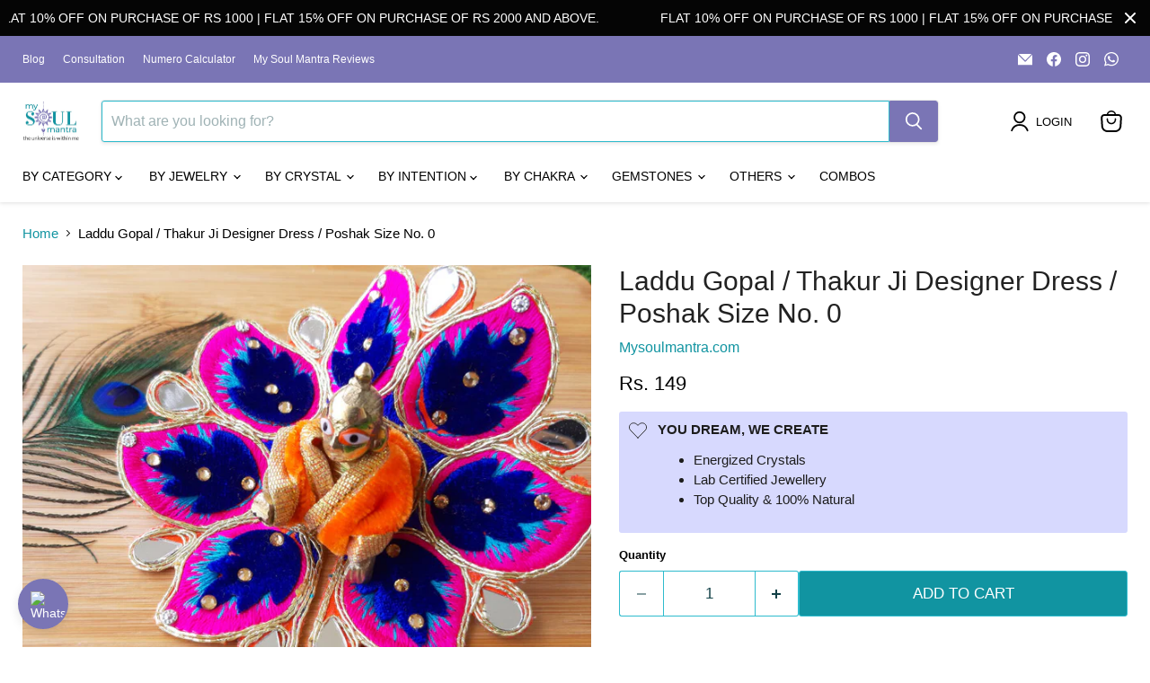

--- FILE ---
content_type: text/html; charset=utf-8
request_url: https://www.mysoulmantra.com/collections/all/products/laddu-gopal-thakur-ji-festive-dress-poshak-size-no-0?view=recently-viewed
body_size: 1260
content:










  









<div
  class="productgrid--item  imagestyle--natural      productitem--emphasis  product-recently-viewed-card    show-actions--mobile"
  data-product-item
  data-product-quickshop-url="/collections/all/products/laddu-gopal-thakur-ji-festive-dress-poshak-size-no-0"
  
    data-recently-viewed-card
  
>
  <div class="productitem" data-product-item-content>
    
    
    
    

    

    

    <div class="productitem__container">
      <div class="product-recently-viewed-card-time" data-product-handle="laddu-gopal-thakur-ji-festive-dress-poshak-size-no-0">
      <button
        class="product-recently-viewed-card-remove"
        aria-label="close"
        data-remove-recently-viewed
      >
        


                                                                        <svg class="icon-remove "    aria-hidden="true"    focusable="false"    role="presentation"    xmlns="http://www.w3.org/2000/svg" width="10" height="10" viewBox="0 0 10 10" xmlns="http://www.w3.org/2000/svg">      <path fill="currentColor" d="M6.08785659,5 L9.77469752,1.31315906 L8.68684094,0.225302476 L5,3.91214341 L1.31315906,0.225302476 L0.225302476,1.31315906 L3.91214341,5 L0.225302476,8.68684094 L1.31315906,9.77469752 L5,6.08785659 L8.68684094,9.77469752 L9.77469752,8.68684094 L6.08785659,5 Z"></path>    </svg>                                              

      </button>
    </div>

      <div class="productitem__image-container">
        <a
          class="productitem--image-link"
          href="/collections/all/products/laddu-gopal-thakur-ji-festive-dress-poshak-size-no-0"
          tabindex="-1"
          data-product-page-link
        >
          <figure
            class="productitem--image"
            data-product-item-image
            
              style="--product-grid-item-image-aspect-ratio: 1.0;"
            
          >
            
              
                
                

  
    <noscript data-rimg-noscript>
      <img
        
          src="//www.mysoulmantra.com/cdn/shop/products/20210105_113907_512x512.jpg?v=1609842488"
        

        alt=""
        data-rimg="noscript"
        srcset="//www.mysoulmantra.com/cdn/shop/products/20210105_113907_512x512.jpg?v=1609842488 1x, //www.mysoulmantra.com/cdn/shop/products/20210105_113907_896x896.jpg?v=1609842488 1.75x"
        class="productitem--image-alternate"
        
        
      >
    </noscript>
  

  <img
    
      src="//www.mysoulmantra.com/cdn/shop/products/20210105_113907_512x512.jpg?v=1609842488"
    
    alt=""

    
      data-rimg="lazy"
      data-rimg-scale="1"
      data-rimg-template="//www.mysoulmantra.com/cdn/shop/products/20210105_113907_{size}.jpg?v=1609842488"
      data-rimg-max="900x900"
      data-rimg-crop="false"
      
      srcset="data:image/svg+xml;utf8,<svg%20xmlns='http://www.w3.org/2000/svg'%20width='512'%20height='512'></svg>"
    

    class="productitem--image-alternate"
    
    
  >



  <div data-rimg-canvas></div>


              
              

  
    <noscript data-rimg-noscript>
      <img
        
          src="//www.mysoulmantra.com/cdn/shop/products/20210105_113350_512x512.jpg?v=1609842487"
        

        alt=""
        data-rimg="noscript"
        srcset="//www.mysoulmantra.com/cdn/shop/products/20210105_113350_512x512.jpg?v=1609842487 1x, //www.mysoulmantra.com/cdn/shop/products/20210105_113350_896x896.jpg?v=1609842487 1.75x"
        class="productitem--image-primary"
        
        
      >
    </noscript>
  

  <img
    
      src="//www.mysoulmantra.com/cdn/shop/products/20210105_113350_512x512.jpg?v=1609842487"
    
    alt=""

    
      data-rimg="lazy"
      data-rimg-scale="1"
      data-rimg-template="//www.mysoulmantra.com/cdn/shop/products/20210105_113350_{size}.jpg?v=1609842487"
      data-rimg-max="900x900"
      data-rimg-crop="false"
      
      srcset="data:image/svg+xml;utf8,<svg%20xmlns='http://www.w3.org/2000/svg'%20width='512'%20height='512'></svg>"
    

    class="productitem--image-primary"
    
    
  >



  <div data-rimg-canvas></div>


            

            



























  
  
  

  <span class="productitem__badge productitem__badge--sale"
    data-badge-sales
    style="display: none;"
  >
    <span data-badge-sales-range>
      
        
          Save <span data-price-percent-saved>0</span>%
        
      
    </span>
    <span data-badge-sales-single style="display: none;">
      
        Save <span data-price-percent-saved></span>%
      
    </span>
  </span>

            <span class="visually-hidden">Laddu Gopal / Thakur Ji Designer Dress / Poshak Size No. 0</span>
          </figure>
        </a>
      </div><div class="productitem--info">
        
          
        

        
          






























<div class="price productitem__price ">
  
    <div
      class="price__compare-at visible"
      data-price-compare-container
    >

      
        <span class="money price__original" data-price-original></span>
      
    </div>


    
      
      <div class="price__compare-at--hidden" data-compare-price-range-hidden>
        
          <span class="visually-hidden">Original price</span>
          <span class="money price__compare-at--min" data-price-compare-min>
            Rs. 149
          </span>
          -
          <span class="visually-hidden">Original price</span>
          <span class="money price__compare-at--max" data-price-compare-max>
            Rs. 149
          </span>
        
      </div>
      <div class="price__compare-at--hidden" data-compare-price-hidden>
        <span class="visually-hidden">Original price</span>
        <span class="money price__compare-at--single" data-price-compare>
          
        </span>
      </div>
    
  

  <div class="price__current price__current--emphasize " data-price-container>

    

    
      
      
      <span class="money" data-price>
        Rs. 149
      </span>
    
    
  </div>

  
    
    <div class="price__current--hidden" data-current-price-range-hidden>
      
        <span class="money price__current--min" data-price-min>Rs. 149</span>
        -
        <span class="money price__current--max" data-price-max>Rs. 149</span>
      
    </div>
    <div class="price__current--hidden" data-current-price-hidden>
      <span class="visually-hidden">Current price</span>
      <span class="money" data-price>
        Rs. 149
      </span>
    </div>
  

  
    
    
    
    

    <div
      class="
        productitem__unit-price
        hidden
      "
      data-unit-price
    >
      <span class="productitem__total-quantity" data-total-quantity></span> | <span class="productitem__unit-price--amount money" data-unit-price-amount></span> / <span class="productitem__unit-price--measure" data-unit-price-measure></span>
    </div>
  

  
</div>


        

        <h2 class="productitem--title">
          <a href="/collections/all/products/laddu-gopal-thakur-ji-festive-dress-poshak-size-no-0" data-product-page-link>
            Laddu Gopal / Thakur Ji Designer Dress / Poshak Size No. 0
          </a>
        </h2>

        
          
            <span class="productitem--vendor">
              <!-- <a href="/collections/vendors?q=Mysoulmantra.com" title="Mysoulmantra.com">Mysoulmantra.com</a> -->
              Mysoulmantra.com
            </span>
          
        

        

        
          

          
            
          
        

        
          <div class="productitem--description">
            <p>
Thread Work
Velvet
Handmade
Premium Quality
Color : Multicolor (Pink, Purple &amp; Orange Mix)
</p>

            
          </div>
        
      </div>

      
    </div>
  </div>

  
    <script type="application/json" data-quick-buy-settings>
      {
        "cart_redirection": false,
        "money_format": "Rs. {{amount_no_decimals}}"
      }
    </script>
  
</div>


--- FILE ---
content_type: text/javascript
request_url: https://cdn.shopify.com/extensions/019bc0ac-f165-7b2f-8789-b320db0188ec/shiprocket-smart-cart-157/assets/smart-cart.js
body_size: 21080
content:
(async () => {

    const container = document.querySelector('[data-app="shiprocket-smart-cart"]'); 
    const shadowRoot = container.shadowRoot;

    const MODE = "PROD"; //Acceptable Values = PROD || CHECKOUT-DEV || FASTRR-DEV

    const getAPIEndpoints = (mode) => {

      switch (mode) {
        case "PROD": 
          return {
            AGGREGATOR: "https://edge.pickrr.com/aggregator/api/ve1/aggregator-service",
            PROMOTION: "https://edge.pickrr.com/promotion/api/ve1/promotion-service"
          }
        case "CHECKOUT-DEV":
          return {
            AGGREGATOR: "https://api-dev.pickrr.com/api/ve1/aggregator-service",
            PROMOTION: "https://edge-service-dev.pickrr.com/promotion/api/ve1/promotion-service"
          }
        case "FASTRR-DEV":
          return {
            AGGREGATOR: "https://api-testing.pickrr.com/api/ve1/aggregator-service",
            PROMOTION: "https://edge-service-dev.pickrr.com/promotion-fastrr/api/ve1/promotion-service"
          }
        default:
          return {}
      }
    }

    const ENV = getAPIEndpoints(MODE);
  
    {/** HELPERS */}

    const isDeepEqual = (value, other) => {
      if (value === other) {
          return true;
      }

      if (value == null || other == null || typeof value !== 'object' || typeof other !== 'object') {
          return value !== value && other !== other; // NaN comparison
      }
  
      if (value.constructor !== other.constructor) {
          return false;
      }

      if (value instanceof Date) {
          return value.getTime() === other.getTime();
      }
  
      if (value instanceof RegExp) {
          return value.toString() === other.toString();
      }
  
      if (Array.isArray(value)) {
          if (value.length !== other.length) {
              return false;
          }
          for (let i = 0; i < value.length; i++) {
              if (!isDeepEqual(value[i], other[i])) {
                  return false;
              }
          }
          return true;
      }
  
      // Compare properties
      const keys = Object.keys(value);
      if (keys.length !== Object.keys(other).length) {
          return false;
      }
  
      for (const key of keys) {
          if (!isDeepEqual(value[key], other[key])) {
              return false;
          }
      }
  
      return true;
    }
    
    const localStorageManager =  {
    
      localStorageAvailable: (function () {
          try {
              const testKey = `__test__${Math.random()}`;
              localStorage.setItem(testKey, testKey);
              localStorage.removeItem(testKey);
              return true;
          } catch (e) {
              return false;
          }
      })(),
    
      get: function (key) {
          if (this.localStorageAvailable) {
              return localStorage.getItem(key);
          } else {
              return null;
          }
      },
      set: function (key, value) {
          if (this.localStorageAvailable) {
              localStorage.setItem(key, value);
          }
      },
      remove: function (key) {
          if (this.localStorageAvailable) {
              localStorage.removeItem(key);
          }
      }
      
    }

    //remove coupon/freebie upon reload - for now
    localStorageManager?.remove('fastrrCouponCode');
    localStorageManager.remove('srCartSelectedFreebies');
    
    // stores
    let MILESTONE_DATA = [];
    let MAX_VALUE;
    let MILESTONE_VALUES;
    let COUPONS_DATA = {}
    let CURRENT_CART_SUMMARY = {};
    let CURRENT_CART_ITEMS = {};
    let CURRENT_FREEBIE_ITEMS = [];
    let SELECTED_FREEBIES = [];
    let SELECTED_FREEBIES_VARIANT_IDS = [];
    let CURRENT_UPSELL_ITEMS = [];
    let APPLIED_COUPON_DATA = null;
    let CURRENT_THEME_CONFIG = {};
    let CURRENT_HIGHLIGHTED_BANNERS_DATA = {};
    let CURRENT_PROGRESS_BAR_APPLICABILITY_DATA = {};
    let CTA_DISABLED_BUTTON = {};

    //UI flags/consts
    let maxFreebieItemsForSelection = 0;
    let isMilstoneAdded = false;
    let isEnterCodeClicked = false;
    let sellerId = null;
    let isCouponDrawerOpen = false;
    let isFreebieDrawerOpen = false;
    let isOrderSummaryOpen = false;
    let isFreebieSelection = false;
    let currentActiveCouponDetails = null;
    let showConfetti = true;
    var showCouponBox = true;
    let isThemeConfigPainted = false;
    const freebiesOnBottom = ["thedeconstruct.in"]?.includes(window.location.host);
    const saveCurrentFreebiesToLS = ["thedeconstruct.in", "fastrr-checkout.myshopify.com"]?.includes(window.location.host);
    const bannerTestSeller = ["harish-30.myshopify.com", "fastrr-checkout.myshopify.com", "wellbeingnutrition.com","parulgargbeauty.com"]?.includes(window.location.host);
    let horizontalUpsellLayout = true;
    let compareAtPriceTotal = 0;

    //upsell
    let currentVariant = {};
    let currentVariantCombination = {};
    let currentMultiVariantProduct = {}
    let variantOutOfStockList = [];
    let isUpsellVariantDrawerOpen = false;

    //cart note
    let currentNote = window?.shiprocketSmartCart?.currentCart?.note ?? "";
    let isNoteDrawerOpen = false;

    //oneTick Upsell
    let oneTickUpsellText = "";
    let oneTickUpsellSuggestedItems = [];
    let oneTickUpsellVariantIds=null;
    let isOneTickUpsellDrawerOpen = false;

    //global
    window.shiprocketCartPriceCache = {};
    window.srcSuggestedItemsExist = false;
    window.srShowConfetti = false;
    window.miniCartButtonloader = false;
    window.refetchSRSCOnOpen = false;
    window.highestSRCouponApplied = false;

    //image URLS
    const arrowIcon = "https://pickrr.s3.amazonaws.com:443/2025-07-28T06:04:01.669652_arrow.png";
    const discount_image_url = `https://fastrr-boost-ui.pickrr.com/assets/images/svg/discount_icon.svg`;

    const defaultAchievedMilestoneImage = "https://pickrr.s3.amazonaws.com/2026-01-06T09:07:44.417793_enabled_state.svg";
    const defaultMilestoneImage = "https://pickrr.s3.amazonaws.com:443/2025-12-24T07:32:21.840076_disabled_popper.svg";
  
    const ACHIEVED_MILESTONE_IMAGES = {
      SHIPPING:'https://pickrr.s3.amazonaws.com/2025-12-23T07:18:22.429829_colored_truck.svg', 
      FREEBIE: 'https://pickrr.s3.amazonaws.com:443/2025-12-23T06:06:19.668734_19a38b7116f6bfe1cd5c7de9812e421fcabd37bd.png', 
    }

    const MILESTONE_IMAGES = {
      SHIPPING:'https://pickrr.s3.amazonaws.com:443/2025-12-23T10:34:45.164483_disabled_truck.png', 
      FREEBIE: 'https://pickrr.s3.amazonaws.com/2025-12-23T10:37:13.759896_disabled_gift.png', 
    }
  
    // Default configurations
    const DEFAULT_CONFIG = {
      headerUiConfig: {
        headerText: 'Shipping Cart',
        headerTextColor: '#031222',
        headerTextFontSize: '18px',
        headerColor: '#ffffff',
        headerTextAlignment: 'center',
        headerIconColor: 'green'
      },
      buyNowButtonUIConfig: {
        buttonSticker: 'Place Order',
        backgroundColor: 'black',
        borderColor: 'white',
        textColor: 'white',
        width: '100%',
        height: '48px',
        cornerRadius: '4px',
        fontSize: '14px',
        fontWeight: 'bold',
        fontStyle: 'normal',
        enableSticker: false,
        stickerColor: '#FF4D4F',
        stickerBgColor: '#FF4D4F',
        stickerWidth: '100%',
        sticketheight: null,
        stickerText: '',
        stickerCornerRadius: '8px',
        enableSrLogo: false,
        logoTheme: 'light'
      },
      cartUiConfig: {
        themeColor: 'green',
        overallBgColor: '#ffffff',
        milestoneHeaderText: '',
        upsellHeaderText: 'Similar Items You Might Also Like',
        showDiscount: true,
        showConfetti: true
      },
      bannerDetails: {
        showBanner: false,
        type: 'single',
        text: '',
        textColor: '#000000',
        backgroundColor: '#ffffff',
        fontWeight: 'normal',
        fontSize: '14px',
        subType: 'carousel',
        carouselSlides: [],
        carouselDuration: 3000 // 3 seconds per slide
      }
    };

    const enrichCartWithCompareAtPrices = async (cartItems) => {
      let totalDiscount = 0;
      for (const item of cartItems) {
        const variantId = item.variant_id ?? item.variantId;
        const cartItemId = item.id;
        
        // If not already cached, fetch variant data
        if (!window.shiprocketCartPriceCache[variantId]) {
          try {
            const variantData = await fetch(`/variants/${variantId}.js`).then(res => res.json());
    
            const price = variantData.price;
            const compare = variantData.compare_at_price;
    
            // Calculate discount %
            let percent = 0;
            if (compare && compare > price) {
              percent = Math.round(((compare - price) / compare) * 100);
            }
    
            // Store in cache
            window.shiprocketCartPriceCache[variantId] = {
              price,
              compare_at_price: compare,
              percent_diff: percent
            };

          } catch (err) {
            console.error('Failed to fetch variant', variantId, err);
            continue;
          }
        }

        // Now inject into DOM
        const { compare_at_price, price, percent_diff } = window.shiprocketCartPriceCache[variantId];
        if (compare_at_price > price) {
          const container = shadowRoot.getElementById(`sr-cart-item-${cartItemId}`);

          if (container && !container.querySelector('.sr-cart-cut-out-price')) {
            const compareEl = document.createElement('div');
            compareEl.className = 'sr-cart-cut-out-price';
            compareEl.textContent = `₹${(compare_at_price / 100)?.toFixed(0)}`;
    
            const percentEl = document.createElement('div');
            percentEl.className = 'sr-cart-percent-discount-text';
            percentEl.textContent = `${percent_diff}% off`;
    
            container.appendChild(compareEl);
            container.appendChild(percentEl);
          }

          //save in compareAtPriceTotal
          const { quantity  } = item;
          totalDiscount += (compare_at_price - price) * quantity;
        }
      }
      //for painting in savings banner
      compareAtPriceTotal = totalDiscount > 0 ? (totalDiscount/100) : 0;
      paintSavingsBanner();
    }

    const handleCompactModeOnMobile = () => {
      try {
        const style = document.createElement('style');
        style.textContent = `
          @media only screen and (max-width: 767px) {
            #mini-cart-drawer {
              width: 95% !important;
            }
          }
        `;
        shadowRoot.appendChild(style);
      } catch (e) {}
    }

    const showConfettiHandler = () => {
      if(showConfetti) {
        confetti({
          particleCount: 120,
          spread: 70,
          origin: getDimensions(),
          zIndex: 999999999999999,
        });
      }
    }

    const filteredItemsForCouponsAPI = (items) => {
      try {
        const filteredItems = items?.map((item) => {
          return {
            qty: item.quantity,
            price: (item.price)/100,
            subTotal: (item.original_line_price)/100,
            productId: item.product_id,
            variantId: item.id,
            customAttributes: item.properties
          }
        })
        return filteredItems;
      } catch (e) {
        return []
      }
    }

    const filteredItemsForCheckoutLinkAPI = (items) => {
      try {

        const filteredItems = items?.map((item) => {
          return {
            quantity: item.quantity,
            price: (item.price)/100,
            productId: item.product_id,
            itemId: item.id,
            customAttributes: item.properties
          }
        })

        const currentFreebiesArray = isFreebieSelection ? SELECTED_FREEBIES : CURRENT_FREEBIE_ITEMS;
        const freebieItems = currentFreebiesArray.map((freebie) => {
          return {
            quantity: 1,
            price: freebie.price,
            itemId: freebie.variantId,
            productId: freebie.productId,
            customAttributes: {
              freebie: true
            }
          }
        })

        return [...filteredItems, ...freebieItems];
      } catch (e) {
        return []
      }
    }
    
    const getDimensions = () => {
      const getMiniCartDrawerDemensions = shadowRoot.querySelector("#mini-cart-drawer").getBoundingClientRect();
      const x = (getMiniCartDrawerDemensions.left + getMiniCartDrawerDemensions.width / 2) / window.innerWidth; 
      const y = (getMiniCartDrawerDemensions.top + getMiniCartDrawerDemensions.height / 2) / window.innerHeight;
      return {x, y}
    }
    
    const hideById = (id) => {
      try {
        shadowRoot.getElementById(id).classList.add("hidden")
      } catch (e) {}
    }
    
    const unHideById = (id) => {
      try {
        shadowRoot.getElementById(id).classList.remove("hidden")
      } catch (e) {}
    }

    window.showLoader = () => {
      try {
        shadowRoot.querySelector('.full-page-loader-container').style.display = "flex";
      } catch (e) {}
    }
    
    window.hideLoader = () => {
      try {
        shadowRoot.querySelector('.full-page-loader-container').style.display = "none";
      } catch (e) {}
    }

    const rotate180 = (id) => {
      try {
        shadowRoot.getElementById(id)?.classList.toggle('sr-cart-rotate-180')
      } catch (error) {}
    }
    
    window.toggleCouponDrawer = () => {
      try {
        const drawer = shadowRoot.getElementById('sr-cart-coupons-drawer')
        drawer.classList.toggle('active');
        isCouponDrawerOpen = !isCouponDrawerOpen;
      } catch (e) {}
    }
    
    window.toggleFreebieDrawer = () => {
      try {
        const drawer = shadowRoot.getElementById('sr-cart-freebies-drawer')
        drawer.classList.toggle('active');
        isFreebieDrawerOpen = !isFreebieDrawerOpen;
      } catch (e) {}
    }

    window.toggleSmartCartOrderSummary = () => {
      try {
        const orderSummaryDrawer = shadowRoot.getElementById('sr-cart-order-summary-drawer');
        orderSummaryDrawer.classList.toggle('active');
        rotate180('order-total-arrow')
        isOrderSummaryOpen = !isOrderSummaryOpen
      } catch (e) {}
    }

    window.toggleSmartCartUpsellDrawer = () => {
      try {
        const upsellVariantDrawer = shadowRoot.getElementById('sr-cart-upsell-variant-drawer');
        upsellVariantDrawer.classList.toggle('active');
        isUpsellVariantDrawerOpen = !isUpsellVariantDrawerOpen
      } catch (e) {}
    }

    window.toggleSmartCartNoteDrawer = () => {
      try {
        const noteDrawer = shadowRoot.getElementById('sr-cart-note-drawer');
        noteDrawer.classList.toggle('active');
        isNoteDrawerOpen = !isNoteDrawerOpen
      } catch (e) {}
    }

    window.toggleOneTickUpsellDrawer = () => {
      try {
        const viewDrawer = shadowRoot.getElementById('sr-cart-onetick-upsel-view-drawer');
        viewDrawer.classList.toggle('active');
        isOneTickUpsellDrawerOpen = !isOneTickUpsellDrawerOpen
      } catch (e) {}
    }
    
    window.showSRSCToast = (message, type) => {
      const toastContainer = shadowRoot.getElementById('sr-cart-toast');
      toastContainer.innerHTML = type === "error" ? 
                                `<span class="error-text">${message}</span>` : 
                                `<span>${message}</span>`;
      //show
      setTimeout(() => {
        toastContainer.classList.add('active');
      }, 100);
      //hide
      setTimeout(() => {
        toastContainer.classList.remove('active');
      }, 3000);
    }

    const handleDiscounts = (data) => {
      try {
        const automaticCoupons = data?.couponsData?.discount_data?.filter((discount) => discount?.discount_type?.toUpperCase() === "AUTOMATIC");
        const manualCoupon = data?.couponsData?.discount_data?.filter((discount) => discount?.discount_type?.toUpperCase() !== "AUTOMATIC")?.[0];
        if(manualCoupon?.discount_amount > 0) {
          //this happens upon cart modifications like +- of quantity
          isSameCouponApplied = APPLIED_COUPON_DATA?.discount_code?.toUpperCase() === manualCoupon?.discount_code?.toUpperCase() ? true : false;
          APPLIED_COUPON_DATA = manualCoupon;
          handleSuccessfullCoupon(isSameCouponApplied)
        } 

        //manualliy coupon applied but no discount amount
        if (!manualCoupon?.discount_amount && data?.manuallyApplied) {
          const error = data?.couponsData?.validationErrorMsgs?.[0] ?? "Please enter a valid coupon code."
          handleInvalidCoupon(error) 
        }
        
        //coupon already existed and re-tried on amount/item/etc change but unsuccessful
        if (!manualCoupon?.discount_amount && APPLIED_COUPON_DATA) {
          handleInvalidCoupon() 
        }

        //paint automatic coupons
        const automaticCouponContainer = shadowRoot.querySelector('.coupon_container');
        let htmlContent = '';
      
        if(automaticCoupons?.length > 0) {

          automaticCouponContainer.innerHTML = "";

          automaticCoupons.forEach(coupon => {
            if (coupon.discount_amount > 0) {
              htmlContent += `
                <p class="discount_wrapper">
                  <span class="discount-code">Auto discount(${coupon.discount_code})</span>
                  <span class="sr-discount">-₹${coupon.discount_amount.toFixed(2)}</span>
                </p>
              `;
            }
            
          });
          automaticCouponContainer.innerHTML += htmlContent;
      
        } else {
          htmlContent = ``;
          automaticCouponContainer.innerHTML = "";
          automaticCouponContainer.innerHTML = htmlContent;
        }

      } catch (e) {}
     }

     window.hideShiprocketSmartCartDrawers = () => {
      try {
        if(isUpsellVariantDrawerOpen) {
          window.toggleSmartCartUpsellDrawer();
        }
        if(isCouponDrawerOpen) {
          window.toggleCouponDrawer();
        }
        if(isNoteDrawerOpen) {
          window.toggleSmartCartNoteDrawer();
        }
        if(isFreebieDrawerOpen) {
          window.toggleFreebieDrawer();
        }
        if(isOrderSummaryOpen) {
          window.toggleSmartCartOrderSummary()
        }
        if(isOneTickUpsellDrawerOpen) {
          window.toggleOneTickUpsellDrawer()
        }
      } catch (e) {}
    }
  
    const updateHeaderQuantity = () => {
      try {
        const headerQuantityContainer = shadowRoot.getElementById('sr-cart-header-quantity');
        //selector for cart icon quantity selector
        const cartIconQtySelector = CURRENT_THEME_CONFIG.cartIconQuantitySelector ? document.querySelector(CURRENT_THEME_CONFIG.cartIconQuantitySelector) : null;
        //also update cart bubble icon quantity
        const cartBubbleQuantityContainer = document.querySelector('#cart-icon-bubble .cart-count-bubble');
        const injectedCartQtyContainer = document.querySelector('.srsc-qty-container');
        const cartIconContainer = document.getElementById('cart-icon-bubble');
        const mainItemsQuantity = CURRENT_CART_ITEMS.reduce((sum, item) => sum + item.quantity, 0);
        const freebieQuantity = isFreebieSelection ? SELECTED_FREEBIES?.length : CURRENT_FREEBIE_ITEMS?.length
        const totalQuantity = mainItemsQuantity > 0 ? (mainItemsQuantity + freebieQuantity) : 0;
        headerQuantityContainer.innerText = `(${totalQuantity})`;

        //optional - check if cartBubbleQuantityContainer already has custom div - span
        const customCartBubble = document.querySelector('#cart-icon-bubble .bg-\\[rgba\\(var\\(--colors-cart\\)\\)\\] span');
        const customCartBubbleContainer = document.querySelector('#cart-icon-bubble .bg-\\[rgba\\(var\\(--colors-cart\\)\\)\\]');
        if(cartBubbleQuantityContainer) { 
          cartBubbleQuantityContainer.innerText = totalQuantity
        } else if (customCartBubble) {
          customCartBubble.innerText = totalQuantity
          customCartBubbleContainer.classList.remove('hidden');
        } else if(cartIconContainer && totalQuantity > 0) {
          const cartIconContainer = document.getElementById('cart-icon-bubble');
          const cartBubble = document.createElement('div');
          cartBubble.className = "cart-count-bubble";
          cartBubble.innerHTML = `<span aria-hidden="true">${totalQuantity}</span>`
          cartIconContainer.appendChild(cartBubble)
        } else if(injectedCartQtyContainer) {
          injectedCartQtyContainer.innerText = totalQuantity;
        } else if(cartIconQtySelector && totalQuantity > 0) {
          const qtySpan = document.createElement('span');
          qtySpan.className = "srsc-qty-container";
          qtySpan.innerText = totalQuantity;
          cartIconQtySelector.replaceWith(qtySpan);
        }
      } catch (e) {}
    }

    const sendCXToNativeCheckout = () => {
      window.location.href = '/checkout';
      hideLoader();
    }

    //APIS
    const handleCheckoutLinkFlow = async () => {
      try {
        const payload = {
          items: filteredItemsForCheckoutLinkAPI(CURRENT_CART_ITEMS),
          sellerId: sellerId,
          ...(localStorageManager.get('fastrrCouponCode') && {couponCode: localStorageManager.get('fastrrCouponCode')}),
        };
        let response = await fetch(`${ENV.AGGREGATOR}/smartcart/storefrontUrl`, {
          headers: {
            Accept: "application/json",
            "Content-Type": "application/json",
          },
          method: "POST",
          body: JSON.stringify(payload),
        });
        if(!response.ok) {
          throw new Error('Checkout link creation failed.')
        }
        response = await response?.json();
        if(response.storefrontUrl) {
          window.location.href = response.storefrontUrl
          hideLoader();
        } else {
          sendCXToNativeCheckout();
        }
        //send cx to checkout link
      } catch (e) {
        sendCXToNativeCheckout()
      }
    }

    const checkIfIndianTimeZone = () => {
      try {
        const timesZones = ["Asia/Kolkata", "Asia/Calcutta"];
        const timeZone = Intl.DateTimeFormat().resolvedOptions().timeZone;
        return timesZones.includes(timeZone);
      } catch (e) { return false } 
    }
    
    window.handleShiprocketSmartCartBuy = () => {
      try {

        if(CTA_DISABLED_BUTTON?.ctaDisableCheckoutButton && (CURRENT_CART_SUMMARY?.total < CTA_DISABLED_BUTTON?.ctaMinCartTotal || CURRENT_CART_SUMMARY?.total > CTA_DISABLED_BUTTON?.ctaMaxCartTotal)) {
          const errorMsg = CURRENT_CART_SUMMARY?.total < CTA_DISABLED_BUTTON?.ctaMinCartTotal ? `Minimum cart total of ₹${CTA_DISABLED_BUTTON?.ctaMinCartTotal} is required to checkout.` : `Cart total must be under ₹${CTA_DISABLED_BUTTON?.ctaMaxCartTotal} to proceed to checkout.`
          showSRSCToast(errorMsg, 'error')
          return
        }

        const isIndianTimeZone = checkIfIndianTimeZone();
        showLoader();
        if(window.checkoutBuyer && isIndianTimeZone) { //if checkout enabled and inidian timezone
          shiprocketCheckoutEvents.buyCart(event, {shiprocket_smart_cart: 1, minicart_id: window.srscGetUniqueCartId()});
          //remove unique ID once checkout initiated
          window.srscCookieManager.removeCookie('shiprocket-smart-cart-unique-id');
          hideLoader();
        } else if(!sellerId || !isIndianTimeZone) {
          sendCXToNativeCheckout(); 
        } else {
          handleCheckoutLinkFlow();
        }
      } catch (e) {console.log('ERROR', e)}
    }

    {/** NOTE HANDLER */}

    window.editSmartCartNoteHandler = () => {
      try {

        const input = shadowRoot.getElementById('sr-cart-note-text-field');
        const inputAction = shadowRoot.getElementById('sr-cart-note-save-button');

        if(input.value?.trim() === "") {
          inputAction.setAttribute('disabled', 'true');
        } else {
          inputAction.removeAttribute('disabled');
        }
      } catch (e) {}
    }

    window.handleAddNoteToCart = async (type) => {
      try {

        showLoader();
        let noteToUpdate = "";
        const input = shadowRoot.getElementById('sr-cart-note-text-field');
        if(type === "ADD") {
          noteToUpdate = input.value;
        }

        let response = await fetch('/cart/update.js', {
          method: 'POST',
          headers: {
            'Content-Type': 'application/json',
            'Accept': 'application/json',
          },
          body: JSON.stringify({
            note: noteToUpdate
          })
        })

        if(!response.ok) {
          showSRSCToast('Failed to update note.')
        }

        response = await response.json();
        
        if(response) {
          currentNote = response.note
          paintNoteSection();
        }

        if(currentNote?.trim() === "") {
          
          input.value = ""
        }

        if(isNoteDrawerOpen) {
          window.toggleSmartCartNoteDrawer();
        }

        hideLoader();

      } catch (e) {
        hideLoader();
      }
      }

    async function fetchData(cartItems, uiConfig, cartId, couponCode = "") {
      try {
        const itemsPayload = cartItems?.map((item) => {
          return {
            itemId: item?.variant_id,
            price: item?.price / 100,
            quantity: item?.quantity,
            productId: item?.product_id,
             ...(item?.properties && Object.keys(item.properties).length > 0 && {
              customAttributes: item.properties
            })
          };
        });
    
        const finalPayload = {
          cart_id: cartId,
          domain_name: window.location.host,
          require_mini_cart_config: true,
          minicart_items_list: itemsPayload,
          ...(SELECTED_FREEBIES?.length > 0 && {selected_freebie_items: SELECTED_FREEBIES}),
          coupon_code: (couponCode || APPLIED_COUPON_DATA?.discount_code)
        };
    
        const url =
          `${ENV.AGGREGATOR}/mini-cart/`;
        const response = await fetch(url, {
          headers: {
            Accept: "application/json",
            "Content-Type": "application/json",
          },
          method: "POST",
          body: JSON.stringify(finalPayload),
        });
    
        if (!response.ok) {
          shadowRoot
            .querySelector(".mini-card-sr-loader")
            .setAttribute("style", "display: none !important;");
          miniCartButtonloader = false;
          throw new Error(`HTTP error! status: ${response}`);
        }
        const data = await response.json();
        return data;
      } catch (error) {
        shadowRoot
          .querySelector(".mini-card-sr-loader")
          .setAttribute("style", "display: none !important;");
      }
    }

    {/** UPSELL - START */}

    const paintVariantDrawer = (data) => {
      try {

        const variantContentContainer = shadowRoot.getElementById('sr-upsell-variant-content');

        const markup = 
        `
        <div class="variant-item-detail-container">
          <div class="variant-item-detail-content">
          <div class="variant-image-container">
            <img class="variant-image" src="${currentVariant?.imgUrl}" alt="variant-image" />
          </div>
      
          <div class="variant-name">
            ${currentVariant?.name}
          </div>
      
          <div class="variant-price-container">
            ${currentVariant.compareAtPrice > currentVariant.price
              ? `<span class="variant-original-price">₹${currentVariant.compareAtPrice}</span>`
              : ''
            }
            <span class="variant-current-price">₹${currentVariant.price}</span>
            ${currentVariant.compareAtPrice > currentVariant.price
              ? `<span class="variant-discount">
                  ${
                    ((currentVariant.compareAtPrice - currentVariant.price) / currentVariant.compareAtPrice) * 100 > 10
                      ? `${(((currentVariant.compareAtPrice - currentVariant.price) / currentVariant.compareAtPrice) * 100).toFixed(0)}% off`
                      : `Save ₹${(currentVariant.compareAtPrice - currentVariant.price)?.toFixed(2)}`
                  }
                </span>`
              : ''
            }
          </div>
      
          ${currentMultiVariantProduct?.variants?.length > 1 
            ? 
            (currentMultiVariantProduct?.variants?.[0]?.options?.map(variantOption => {
            return `
              <div class="variant-options-container">
                <div class="variant-option-name">Select ${variantOption.name} :</div>
                <div class="variant-option-type">
                  ${variantOption.values.map(option => {
                    const isOutOfStock = variantOutOfStockList?.includes(option);
                    const isSelected = option === currentVariantCombination?.[variantOption.name] && !isOutOfStock;
                    return `
                      <div 
                        class="variant-option-box"
                        style="
                          border: ${isSelected ? "1px solid var(--sr-mini-cart-primary-color)" : "1px solid #3173E31A"};
                          cursor: ${isOutOfStock ? "not-allowed" : "pointer"};
                          color: ${isOutOfStock ? "#a9a9a9" : "#000000"};
                          background: ${isOutOfStock ? "#f1f1f1" : "transparent"};
                        "
                        data-option-name="${variantOption.name}"
                        data-option-value="${option}"
                        data-option-stock="${isOutOfStock}"
                      >
                        ${option}
                      </div>
                    `;
                  }).join('')}
                </div>
              </div>
            `;
          })).join('')
          :
          []
          .join('')}
      
          <div class="variant-ATC-container">
            <button class="primary-button" id="variant-ATC-button" ${currentVariant?.qty <= 0 ? 'disabled' : ''}>
              Add to cart
            </button>
          </div>
          </div>
        </div>
      `;

        variantContentContainer.innerHTML = markup;

        if(!isUpsellVariantDrawerOpen) {
          window.toggleSmartCartUpsellDrawer();
        }

        // Attach event listeners to options
        const variantOptions = shadowRoot.querySelectorAll(".variant-option-box");
        variantOptions.forEach((button) => {
          button.addEventListener("click", () => {
            const isOutOfStock = button.getAttribute("data-option-stock")
            if(isOutOfStock === "true") {
              return
            }
            const optionName = button.getAttribute("data-option-name");
            const optionValue = button.getAttribute("data-option-value");
            handleUpsellItemChange({
              type: "VARIANT_CHANGE",
              variantChangeDetail: {
                [optionName]: optionValue
              }
            })
          });
  
        });

        //Attach listener to add to cart button
        const ATC = shadowRoot.getElementById('variant-ATC-button')
        ATC.addEventListener("click", () => {
          handleUpsellClick({
            variantId: currentVariant?.variantId
          })
        })

      } catch (e) {}
    }
    
    const handleUpsellItemChange = (data) => {
      try {



        if(data?.type === "PRODUCT_CHANGE") {
          currentVariant = data?.product?.variants?.[0]
          currentMultiVariantProduct = data?.product
          currentVariantCombination = currentVariant?.variantTypes
        }

        if(data?.type === "VARIANT_CHANGE") {
          
          //Modify current variant combination here
          currentVariantCombination = {
            ...currentVariantCombination,
            ...data?.variantChangeDetail
          }
          for (let i = 0; i < currentMultiVariantProduct?.variants?.length; i++) {
            if (isDeepEqual(currentVariantCombination, currentMultiVariantProduct?.variants?.[i]?.variantTypes)) {
              currentVariant = currentMultiVariantProduct?.variants?.[i];
                break;
            }
          }
        }

        let stockOutObject = []
        let selectedKey = [];
        for (let key in currentVariantCombination) {
            selectedKey.push(key);
        }

        for (let key in currentVariantCombination) {
            currentMultiVariantProduct?.variants.forEach((variant) => {
                if ((currentVariantCombination[key]?.toString()?.toLowerCase() === variant?.variantTypes[key]?.toString()?.toLowerCase()) || Object?.keys(currentVariantCombination)?.length === 1) {
                    if (variant?.qty <= 0) {
                        const data = Object?.keys(currentVariantCombination)?.length === 1 ? selectedKey : selectedKey?.filter((item) => item !== key);
                        data?.forEach((key) => {
                            stockOutObject.push(variant?.variantTypes[key])
                        })
                    }
                }
            })
        }

        const uniqueArray = stockOutObject?.filter((value, index, self) => {
            return self.indexOf(value) === index;
        });


        variantOutOfStockList = uniqueArray;

        paintVariantDrawer();

      } catch (e) {}
    }
    
    async function handleUpsellClick(data) {
      try {

        //temp
        window.highestSRCouponApplied = false;
        
        // if multiple variants then paint variant drawer or view-info true
        if(data?.hasVariants === "true" || data?.viewInfo) {
          const product = CURRENT_UPSELL_ITEMS?.[data?.productIndex]
          handleUpsellItemChange({
            type: "PRODUCT_CHANGE",
            product: product
          })
          return
        }

        showLoader();
    
        const response = await fetch("/cart/add.js", {
          method: "POST",
          headers: {
            "Content-Type": "application/json",
          },
          body: JSON.stringify({
            id: data?.variantId, 
            quantity: 1,
            properties: {
              srsc_upsell_item: true
            }
          }),
        });

        hideLoader();
    
        if (response.ok) {
          const data = await response.json();
          updateMiniCartSection();

          if(isUpsellVariantDrawerOpen) {
            window.toggleSmartCartUpsellDrawer();
          }

          if(isOneTickUpsellDrawerOpen){
            window.toggleOneTickUpsellDrawer()
          }

          showSRSCToast(`1 item added to cart successfully.`)

        } else {}
      } catch (error) {
        hideLoader();
      }
    }
    
    window.loadSimilarItems = function (initialItems, cartUiConfig) {
  
      const productIdsWithStock = new Set();

      const items = initialItems.filter(product => {
        const variants = product?.variants || [];
      
        const hasStock = variants.some(variant => variant?.qty > 0);
        if (!hasStock) 
        {
          return false;
        }
      
        if (productIdsWithStock?.has(product?.productId)) {
          return false;
        }
      
        productIdsWithStock?.add(product?.productId);
        return true;
      });
      
      CURRENT_UPSELL_ITEMS = items;
      
      const similarItemsWrapper = shadowRoot.querySelector("#similar-item-wrapper");
      const heading = shadowRoot.querySelector(".similar-item-heading");
      heading.innerText = cartUiConfig?.upsellHeaderText ? cartUiConfig?.upsellHeaderText : 'Similar Items You Might Also Like';

      if (items && items?.length) {
        unHideById('similar-items-container');
        heading.style.display = "block";
        
        if(!horizontalUpsellLayout){

            heading.style.display = "flex";
            heading.style.alignItems = "center"; 
            heading.style.justifyContent = "space-between";

            similarItemsWrapper.style.display = "flex";
            similarItemsWrapper.style.flexDirection = "column";
            similarItemsWrapper.style.maxHeight = "460px";
            similarItemsWrapper.style.overflowY = "auto"; 
        }

      } else {
        heading.style.display = "none";
        similarItemsWrapper.innerHTML = "";
        hideById('similar-items-container');
        return
      }
    

      const upsellItems =
        items &&
        items
          ?.map(
            (product, index) => {
            const initialItemToShow = product?.variants?.length > 0 ? product?.variants?.[0] : product;
            const numberOfVariants = product?.variants?.length;
            const hasMultipleVariants = numberOfVariants > 1;
            const buttonLabel = hasMultipleVariants
                          ? `+${numberOfVariants - 1} ${numberOfVariants === 2 ? "option" : "options"}`
                          : "+ Add";
            return (
            `
            <div>
              <div class="sr-upsell-item">
                <div 
                  class="sr-upsell-image-wrapper"
                  data-variant-id="${initialItemToShow.variantId}"
                  data-has-multiple-variants=${hasMultipleVariants}
                  data-product-index=${index}
                  data-view-info="true"
                >
                  <img class="product-img" src="${initialItemToShow?.imgUrl}" alt="product_img" />
                </div>
                <div class="sr-upsell-item-detail">
                  <div style="display: flex; justify-content: space-between;">
                    <p class="sr-upsell-item-name">${initialItemToShow.name}</p>
                  </div>
                  <div style="display: flex; justify-content: space-between;">
                    <div class="sr-upsell-item-price-container">
                      <div style="text-overflow: ellipsis;">` 
                      +
                      (
                        initialItemToShow.compareAtPrice > initialItemToShow.price ?
                      `<span class="sr-upsell-item-original-price">₹${Number(initialItemToShow?.compareAtPrice?.toFixed(2))}</span>` :
                      ""
                      )
                      +  
                      `<span class="sr-upsell-item-current-price">₹${initialItemToShow.price}</span>`
                      +
                      (
                        initialItemToShow.compareAtPrice > initialItemToShow.price ?
                        `<div class="sr-upsell-item-save-amount">
                        ${((Number(((initialItemToShow.compareAtPrice - initialItemToShow.price) / initialItemToShow.compareAtPrice)) * 100) > 10) ?
                          `${(Number(((initialItemToShow.compareAtPrice - initialItemToShow.price) / initialItemToShow.compareAtPrice)) * 100).toFixed(0)}% off` :
                          `Save ₹${(initialItemToShow.compareAtPrice - initialItemToShow.price)?.toFixed(2)}`
                        }
                        </div>` :
                        ""
                      )
                      +
                      `</div>
                    </div>
                    <button 
                      class="sr-upsell-item-action"
                      data-variant-id="${initialItemToShow.variantId}"
                      data-has-multiple-variants=${hasMultipleVariants}
                      data-product-index=${index}
                    >
                      ${buttonLabel}
                    </button>
                  </div>
                </div>
              </div>
            </div>          
          `)
          }
          )
          .join("");
    
      similarItemsWrapper.innerHTML = upsellItems;
    
       if(!horizontalUpsellLayout){
            const srItemContainer = shadowRoot.querySelectorAll(".sr-upsell-item");
            srItemContainer.forEach(item => item.style.width = "auto");
        }

      const addToCartButtons = shadowRoot.querySelectorAll(".sr-upsell-item-action");
      const upsellImageWrappers = shadowRoot.querySelectorAll(".sr-upsell-image-wrapper");
      
      function attachUpsellHandler(element) {
        element.addEventListener("click", () => {
          const variantId = element.getAttribute("data-variant-id");
          const hasVariants = element.getAttribute("data-has-multiple-variants");
          const productIndex = element.getAttribute("data-product-index");
          const viewInfo = element.getAttribute("data-view-info");
      
          handleUpsellClick({
            variantId,
            hasVariants,
            productIndex,
            viewInfo
          });
        });
      }
      
      addToCartButtons.forEach(attachUpsellHandler);
      upsellImageWrappers.forEach(attachUpsellHandler);
    
    };

    {/** UPSELL - END */}
    
    // milestion section
    
    function loadMilestones(milestoneData, cartUiConfig) {
      try{
      // progressbar Container
      const progressBarContainerShopify = shadowRoot.getElementById(
        "mini-cart-progress-section"
      );
    
       if(milestoneData?.length === 0) {
        progressBarContainerShopify.innerHTML = ""
        isMilstoneAdded = false;
        return 
       }
    
      // MILESTONE_VALUES = milestoneData?.map((m) => m.thresh_hold_value);
      
      MILESTONE_VALUES = milestoneData
      .map(m => Number(m.thresh_hold_value))
      .filter(v => !isNaN(v));
      MAX_VALUE = Math.max(...MILESTONE_VALUES);
    
      
    
      // if (!progressBarContainerShopify) {
      //   shadowRoot.querySelector(".mini-card-sr-loader").setAttribute("style", "display: none !important;");
      //   return;
      // }
    
      progressBarContainerShopify.style.display = "block";
      progressBarContainerShopify.style.position = "relative"
      progressBarContainerShopify.style.zIndex = 1;
    
      // elements created
      const heading = document.createElement("div");
      const subHeading = document.createElement("div");
      const progressBarContainer = document.createElement("div");
      const milestonesContainer = document.createElement("div");
      const optionalMilestonesContainer = document.createElement("div");
      const collectionsLinkContainer = document.createElement("div");
      const progressBar = document.createElement("div");
      const progress = document.createElement("div");
      const hr = document.createElement("hr");
    
      // added class and id to the elements
      progressBarContainer.className = "progress-container";
      milestonesContainer.className = "milestones";
      optionalMilestonesContainer.className = "milestones-optional";
      collectionsLinkContainer.className = "collection-links"
      progressBar.className = "progress-bar";
      heading.className = "progress-bar-heading";
      subHeading.className = "progress-bar-sub-heading";
      progress.className = "progress";
      progress.id = "progress";
      hr.className = "mini-cart-divider";
    
      // progress bar appended
      progressBar.appendChild(progress);
      //progressBarContainer.appendChild(progressBar);

      const startPoint = document.createElement("img");
      startPoint.className = "progress-start-point-img";
      startPoint.src = "https://pickrr.s3.amazonaws.com:443/2025-12-17T11:01:41.463504_1997dae54dd5d48b20088dc77505baa7f004d87c.png";
      startPoint.alt = "Start Point";

      //IMP: Keep progress bar tied to primary milestones container
      milestonesContainer.appendChild(startPoint);
      milestonesContainer.appendChild(progressBar);
    
      //primary milestones creator
      milestoneData?.forEach((milestone, index) => {
        const width = (milestone.thresh_hold_value / MAX_VALUE) * 100;
        const milestoneDiv = document.createElement("div");
        milestoneDiv.className = "milestone";
    
        milestoneDiv.style.left = `${Math.min(100, width)}%`;
    
        // Create the dot div
        const dotDiv = document.createElement("div");
        dotDiv.className = "milestone-dot";
        dotDiv.setAttribute("data-discount-type", milestone?.discount_type);

        // Create the text div
        const textDiv = document.createElement("div");
        textDiv.className = "milestone-text";
        textDiv.innerHTML = `<span>${
          milestone.text ?? ""
        }</span>`;
    
        // have to also change here 
        // if (index == 0) {
        //   milestoneDiv.classList.add("flex-start-column");
        //   textDiv.classList.add("text-left");
        // }
    
        // if (milestoneData?.length - 1 == index) {

        //   milestoneDiv.classList.add("last-milestone");
        //   // textDiv.classList.add("text-right");
        //   textDiv.classList.add("milestone_last_text");
          
        // }
    
        // Append dot and text to milestone
        milestoneDiv.appendChild(dotDiv);
        if(index > 0) {
          milestoneDiv.appendChild(textDiv);
        }
        //Append milestone to the container
        milestonesContainer.appendChild(milestoneDiv);
      });

      const milestonesSectionContainer = document.createElement("div");
      milestonesSectionContainer.className = "milestones-section-container";
      //inject main milestones
      // progressBarContainer.appendChild(milestonesContainer);

      //Condition if any milestone contains text2
      const optionalTextExists  = milestoneData?.some((milestone) => milestone.text2)
      if(optionalTextExists) {
        milestoneData?.forEach((milestone, index) => {
          const width = (milestone.thresh_hold_value / MAX_VALUE) * 100;
          const optionalMilestoneDiv = document.createElement("div");
          optionalMilestoneDiv.className = "milestone-optional";
      
          optionalMilestoneDiv.style.left = `${Math.min(100, width)}%`;

      
          // Create the text div
          const textDiv = document.createElement("div");
          textDiv.className = "milestone-text-optional";
          textDiv.innerHTML = `<span>${
            milestone.text2 ?? ""
          }</span>`;
      
          if(index > 0) {
            optionalMilestoneDiv.appendChild(textDiv);
          }
          //Append milestone to the container
          optionalMilestonesContainer.appendChild(optionalMilestoneDiv);
        });
        // progressBarContainer.appendChild(optionalMilestonesContainer)
        milestonesSectionContainer.appendChild(optionalMilestonesContainer)
      }
    
      heading.innerHTML = cartUiConfig?.milestoneHeaderText ? cartUiConfig?.milestoneHeaderText : "";
      //subHeading.innerHTML = `You are <span class="nearestAmount">${0}</span> away from <span class="milstone_label">free shipping</span>`;

      //inject main milestones
      // progressBarContainer.appendChild(milestonesContainer);
      milestonesSectionContainer.appendChild(milestonesContainer);

      progressBarContainer.appendChild(milestonesSectionContainer);

      //Condition if any milestone contains text2
      const collectionLinkExists = milestoneData?.some((milestone) => milestone.milestone_inventory_url && milestone.milestone_inventory_url_text)
      if(false) {
        milestoneData?.forEach((milestone, index) => {
          const width = (milestone.thresh_hold_value / MAX_VALUE) * 100;
          const collectionLinksDiv = document.createElement("div");
          collectionLinksDiv.className = "collection-link";
      
          collectionLinksDiv.style.left = `${Math.min(100, width)}%`;

      
          // Create the text div
          const textDiv = document.createElement("div");
          textDiv.className = "collection-link-text";
          textDiv.innerHTML = `<a href="${milestone.milestone_inventory_url}" target="_blank">${
            milestone.milestone_inventory_url_text ?? ""
          }</a>`;
      
          if(index > 0) {
            collectionLinksDiv.appendChild(textDiv);
          }
          //Append milestone to the container
          collectionsLinkContainer.appendChild(collectionLinksDiv);
        });
        progressBarContainer.appendChild(collectionsLinkContainer)
      }

      //other things
      progressBarContainerShopify.appendChild(heading);
      progressBarContainerShopify.appendChild(subHeading);
      progressBarContainerShopify.appendChild(progressBarContainer);
      //progressBarContainerShopify.appendChild(hr);
      isMilstoneAdded = true;
      unHideById("mini-cart-progress-section");
      
      if(shadowRoot.querySelector(".mini-card-sr-loader")){
        shadowRoot.querySelector(".mini-card-sr-loader").setAttribute("style", "display: none !important;")
      }
    } catch(error){
      if(shadowRoot.querySelector(".mini-card-sr-loader")){
        shadowRoot.querySelector(".mini-card-sr-loader").setAttribute("style", "display: none !important;")
      }
      console.log('error', error);
    }
    
    }
    
    const unLockAmountToNearest = (
      values,
      target,
      index,
      isAllMilestonesAchieved
    ) => {
      try {
        const PROGRESS_BAR_HEADING = shadowRoot.querySelector(
          ".progress-bar-sub-heading"
        );
        const NEXT_MILESTONE_VALUE =
          values[index + 1] - target > 0
            ? Math.round(values[index + 1] - target)
            : 0;
        const NEXT_MILESTONE_TEXT = MILESTONE_DATA?.[index + 1]?.text;
    
        if (!isAllMilestonesAchieved) {
          shadowRoot.querySelector(
            ".progress-bar-sub-heading"
          ).innerHTML = `You are ₹<span class="nearestAmount">${NEXT_MILESTONE_VALUE}</span> away from <b class="milstone_label">${NEXT_MILESTONE_TEXT}</b>`;
        } else {
          PROGRESS_BAR_HEADING.innerHTML = `Congrats you got <b>${MILESTONE_DATA[MILESTONE_DATA.length - 1]?.text}</b>`;
        }
      } catch (error) {
        PROGRESS_BAR_HEADING.innerHTML = `<span class="sr-mini-cart-error-text">Something went wrong please update your cart</span>`;
      }
    };

    const updateMilestoneHighlightedText = (text) => {
      try {
          const PROGRESS_BAR_HEADING = shadowRoot.querySelector(".progress-bar-sub-heading");
          PROGRESS_BAR_HEADING.innerHTML = text ? text : ``;
      } catch (error) {}
    };

    function updateProgressBar(data) {
      try {
        const isQtyBasedMilestone = data?.isQtyBasedMilestone ?? false;
        const progress = shadowRoot.getElementById("progress");
        const milestones = shadowRoot.querySelectorAll(".milestone");
        const milestoneDots = shadowRoot.querySelectorAll(".milestone-dot");
        const milestoneTexts = shadowRoot.querySelectorAll(".milestone-text");
        const milestoneOptionalTexts = shadowRoot.querySelectorAll(".milestone-text-optional");

        const milestoneReached = data?.milestoneReached ?? 0;
        const totalMilestones = data?.totalMilestones ?? 0;

        //update progress bar width
        const widthPercent = (milestoneReached / totalMilestones) * 100;

        if(progress) {

          if(milestoneReached === totalMilestones) {
            progress.style.width = "100%";
          } else if(widthPercent > 0){
            progress.style.width = `${Math.min(100, widthPercent - ((totalMilestones + 1) / milestoneReached))}%`;
            } else {
            progress.style.width = "0%";
          }
        } 

        let isAllMilestonesAchieved = false;
        milestones?.forEach((milestone, index) => {

          let discountType = milestoneDots[index]?.dataset?.discountType;

          if(discountType!== 'SHIPPING' && discountType!== 'FREEBIE') {

            discountType = "DEFAULT";
          }

          if (milestoneReached >= index) {

            if(index !==0){

              if(milestoneTexts[index-1] && milestoneTexts[index-1].style) {
                milestoneTexts[index-1].style.fontWeight = 600;
              }

              if(milestoneOptionalTexts[index-1] && milestoneOptionalTexts[index-1].style) {
                milestoneOptionalTexts[index-1].style.fontWeight = 600;
              }

              const imageUrl = ACHIEVED_MILESTONE_IMAGES?.[discountType] ?? defaultAchievedMilestoneImage;
              milestoneDots[index].classList.remove("greyscale");

              milestoneDots[index].innerHTML = `
                <div class="active_image_container ${discountType}">
                  <img src="${imageUrl}" class="active_image img_${discountType}"/>
                </div>`;

              if(milestoneReached === index) {

                const imgElement = milestoneDots[index].querySelector('img');
                if (discountType === 'SHIPPING') {
                  imgElement.classList.add('shipping-animation');
                } else {
                  imgElement.classList.add('freebie-animation');
                }
              }

              if (milestones.length - 1 == index) {
                isAllMilestonesAchieved = true;
              } else {
                isAllMilestonesAchieved = false;
              }
            }

            //todo - remove later
            if(!isQtyBasedMilestone) {
              if(bannerTestSeller && CURRENT_PROGRESS_BAR_APPLICABILITY_DATA?.suggestions?.[0]) {
                updateMilestoneHighlightedText(CURRENT_PROGRESS_BAR_APPLICABILITY_DATA?.suggestions?.[0]);
              } else {
                unLockAmountToNearest(
                  MILESTONE_VALUES,
                  data?.amountBasedMilestoneTotal,
                  index,
                  isAllMilestonesAchieved
                )
              }
            }

            //confetti-handler
            if (!milestone.dataset.confettiShown && window.srShowConfetti) {
              setTimeout(()=>{
                showConfettiHandler();
              }, 1000);
              milestone.dataset.confettiShown = true;
            }

          } else {

            const animationClass = (index === milestoneReached + 1) ? "shake-animation" : "";
            
            const imageUrl = MILESTONE_IMAGES?.[milestoneDots[index]?.dataset?.discountType] ?? defaultMilestoneImage;
            
            milestoneDots[index].classList.remove("active");
            
            if (index !== 0) {

              if (milestoneDots[index-1] && milestoneDots[index-1].style) {
                milestoneTexts[index-1].style.fontWeight = 400;
              }

              if(milestoneOptionalTexts[index-1] && milestoneOptionalTexts[index-1].style) {
                milestoneOptionalTexts[index-1].style.fontWeight = 400;
              }

              milestoneDots[index].classList.add("greyscale");
              
              milestoneDots[index].innerHTML = `
                <div class="active_image_container">
                  <img src="${imageUrl}" class="active_image img_${discountType} ${animationClass}"/>
                </div>`;
            }
            isAllMilestonesAchieved = false;
            delete milestone.dataset.confettiShown;
          }

        });

        //update highlighted text
        if(isQtyBasedMilestone) {
          updateMilestoneHighlightedText(data?.highlightedText);
        }

      } catch (error) {
        console.log('error', error);
      }
    }
    // mileston end
    
    function updateSummary(summary) {
      try{
      if(!summary){
        console.error("updateSummary: summary data is missing rizwan");
        return;
      }
    
      // selectors
      const subTotal = shadowRoot.querySelector(".sr-sub-total");
      const shipping = shadowRoot.querySelector(".shipping");
      const total = shadowRoot.querySelector(".total-price");

      //cut-out price shown along with total in sticky summary
      const originalPrice = shadowRoot.querySelector(".summary-original-price");
      //discount code check
      const appliedCoupon = APPLIED_COUPON_DATA; 
      const couponDiscount = appliedCoupon?.discount_amount > 0 ? appliedCoupon?.discount_amount : 0;
    
      const totalAmountAfterCoupon = ((summary?.total) ?? 0)
      const subTotalAmount = summary?.subTotal ?? 0

      //set inner text/html
      total.innerHTML = `₹${Number(totalAmountAfterCoupon?.toFixed(2))}`
      subTotal.innerHTML = `₹${Number(subTotalAmount?.toFixed(2))}`

      if(subTotalAmount > totalAmountAfterCoupon) {
        originalPrice.innerHTML = `₹${Number(subTotalAmount?.toFixed(2))}`
        originalPrice.style.display = "block";
      } else {
        originalPrice.style.display = "none";
      }
      
    
      // const discount = shadowRoot.querySelector(".sr-discount");
      // const discountWrapper = shadowRoot.querySelector(".discount_wrapper");
      // const discountCode = shadowRoot.querySelector(".discount-code");
    
      //DISCOUNT CODE SECTION
      const discountCodeContainer = shadowRoot.querySelector(".sr-cart-discount-code-container");
      //coupon discount
      if(appliedCoupon) {
        const discountCodeHTML = `
        <p class="discount_wrapper">
          <span class="discount-code">Coupon Code(${appliedCoupon?.discount_code})</span>
          <span class="sr-discount">-₹${appliedCoupon?.discount_amount}</span>
        </p>
        `
        discountCodeContainer.innerHTML = discountCodeHTML;
      } else {
        discountCodeContainer.innerHTML = ``;
      }
      
    // updating values 
    
      // discount.innerHTML = `₹${summary?.discount?.toFixed(2) ?? 0}`;
        // summary?.discountType === "Percentage Discount"
        //   ? `${summary?.discount?.toFixed(2) ?? 0}%`
        //   : `₹${summary?.discount?.toFixed(2) ?? 0}`;
      
    
      // if (summary?.discountName) {
      //   shadowRoot.querySelector(
      //     ".discount-code"
      //   ).textContent = `Discount (${summary?.discountName})`;
      // } else {
      //   shadowRoot.querySelector(".discount-code").textContent = "Discount";
      // }
    } catch(error) {}
    
    }
    
    function createMiniCartItem(itemData) {
      try{
      const itemContainer = document.createElement("div");
      itemContainer.className = "mini-cart-item freebie_item";
      // itemContainer.className = '';
    
      const flexWrapper = document.createElement("div");
      flexWrapper.style.display = "flex";
    
      const img = document.createElement("img");
      img.src = itemData?.imgUrl; // Replace with actual image URL
      img.alt = itemData?.name; // Replace with actual product title
      img.className = "sr-cart-item-image";
    
      const detailsContainer = document.createElement("div");
      detailsContainer.className = "mini-cart-item-details";
    
      const title = document.createElement("div");
      title.className = "mini-cart-item-title";
      title.innerHTML = `<span class="mini-cart-item-title-content">${itemData?.name}</span>`;
    
      const variant = document.createElement("div");
      variant.className = "mini-cart-item-variant";
      //push variant title and freebie image to diff containers later
      variant.innerText = (itemData?.variantTitle && itemData?.variantTitle !== "Default Title") ? `${itemData?.variantTitle}` : "";
      const freebiePriceContainer = document.createElement('div');
      freebiePriceContainer.className = "freebie-price-container"
      freebiePriceContainer.innerHTML = `<img class="freebie-image" ${(!itemData?.compareAtPrice && !itemData?.price) ? 'style="margin-left: -5px;"' :"" } src= "https://pickrr.s3.amazonaws.com/2025-01-24T08:26:14.405741_freebee.svg" />`

      const price = document.createElement("div");
      price.className = "mini-cart-item-price";

      if(itemData?.compareAtPrice > 0 || itemData?.price > 0) {
        price.innerHTML = `<span class="sr-cart-cut-out-price">₹${ itemData?.compareAtPrice || itemData?.price }</span> ₹0`; // Replace with actual price
      }

      freebiePriceContainer.prepend(price)
      detailsContainer.appendChild(title);
      detailsContainer.appendChild(variant);
      detailsContainer.appendChild(freebiePriceContainer);
    
      const imageContainer = document.createElement('div');
      imageContainer.className = "sr-cart-item-image-container";
      imageContainer.appendChild(img);
    
      flexWrapper.appendChild(imageContainer);
      flexWrapper.appendChild(detailsContainer);
    
      //const controlsWrapper = document.createElement("div");
      //controlsWrapper.className = "min-cart-item-controll-wrapper";
  
    
      //controlsWrapper.appendChild(price);
    
      itemContainer.appendChild(flexWrapper);
      //itemContainer.appendChild(controlsWrapper);
    
      return itemContainer;
    } catch(error){}
    }
    
    function paintFreebiesUI(items) {
      
      try{  
        const freebiesUIContainer = freebiesOnBottom ? shadowRoot.getElementById("free-item-container-bottom") : shadowRoot.getElementById("free-item-container");
        freebiesUIContainer.innerHTML = "";
      
      if (freebiesUIContainer) {
        items.forEach((item) => {
          const miniCartItem = createMiniCartItem(item);
          freebiesUIContainer.appendChild(miniCartItem);
        });
      } else {
      }} catch (error) {}
    }
    
    
    function themeConfig(themeUiConfig, headerUiConfig, buttonUiConfig){
      try {
        const MINI_CART_HEADER = shadowRoot.querySelector('.mini-cart-header');
        const MINI_CART_TITLE = shadowRoot.querySelector('.mini-cart-title');
        const MINI_CART_TITLE_FLEX = shadowRoot.querySelector('.mini-cart-title-flex');
        const MINI_CART_PROGRESS_BAR = shadowRoot.querySelector('.progress-bar');
        const MINI_CART_PROGRES_SECTION = shadowRoot.getElementById('mini-cart-progress-section');
       
        const BUY_NOW_BUTTON = shadowRoot.querySelector('#sr-buy-now-button')
        const BUY_NOW_BUTTON_TEXT = shadowRoot.querySelector('#sr-buy-now-btn-text')
        const BUY_NOW_BUTTON_PAYMENT_ICONS = shadowRoot.querySelector('#sr-cart-payment-icon')
        // Merge configurations with defaults
        const headerConfig = {...headerUiConfig };
        const buttonConfig = {...buttonUiConfig };
        const themeConfig = {...themeUiConfig };
        //set globally for access

        // Hide coupons if showDiscount is false
        showCouponBox =  (themeConfig.hasOwnProperty('showDiscount') && !themeConfig.showDiscount) ? false : true;
        showConfetti = themeConfig.showConfetti ?? true;
        // Set overall background color

        // Apply header styles
        MINI_CART_HEADER.style.backgroundColor = headerConfig.headerColor || DEFAULT_CONFIG.headerUiConfig.headerColor;
        MINI_CART_TITLE.textContent = headerConfig.headerText || DEFAULT_CONFIG.headerUiConfig.headerText;
        MINI_CART_TITLE.style.color = headerConfig.headerTextColor || DEFAULT_CONFIG.headerUiConfig.headerTextColor;
        MINI_CART_TITLE.style.fontSize = headerConfig.headerTextFontSize || DEFAULT_CONFIG.headerUiConfig.headerTextFontSize;
        MINI_CART_TITLE_FLEX.style.justifyContent = headerConfig.headerTextAlignment;

        // Apply button styles
        BUY_NOW_BUTTON_TEXT.textContent = buttonConfig?.buttonSticker || DEFAULT_CONFIG.buyNowButtonUIConfig.buttonSticker;
        BUY_NOW_BUTTON.style.backgroundColor = buttonConfig?.backgroundColor || DEFAULT_CONFIG.buyNowButtonUIConfig.backgroundColor;
        if(buttonConfig?.borderColor ){
          BUY_NOW_BUTTON.style.border = `1px solid ${buttonConfig?.borderColor}`;
        }
        BUY_NOW_BUTTON.style.width = buttonConfig?.width || DEFAULT_CONFIG.buyNowButtonUIConfig.width;
        BUY_NOW_BUTTON.style.height = buttonConfig?.height || DEFAULT_CONFIG.buyNowButtonUIConfig.height;
        BUY_NOW_BUTTON.style.borderRadius = buttonConfig?.cornerRadius || DEFAULT_CONFIG.buyNowButtonUIConfig.cornerRadius;
        BUY_NOW_BUTTON.style.fontSize = buttonConfig?.fontSize || DEFAULT_CONFIG.buyNowButtonUIConfig.fontSize;
        BUY_NOW_BUTTON.style.fontWeight = buttonConfig?.fontStyle || DEFAULT_CONFIG.buyNowButtonUIConfig.fontStyle;
        BUY_NOW_BUTTON.style.color = buttonConfig?.textColor || DEFAULT_CONFIG.buyNowButtonUIConfig.textColor;
        if(buttonConfig.ctaPaymentIcons) {
          BUY_NOW_BUTTON_PAYMENT_ICONS.style.display = "block"
        }


        // Apply sticker if enabled
        if(buttonConfig.enableSticker){
          const checkoutSticker = shadowRoot.getElementById('checkout-sticker');
          checkoutSticker.style.backgroundColor = buttonConfig?.stickerColor || DEFAULT_CONFIG.buyNowButtonUIConfig.stickerBgColor;
          checkoutSticker.style.color = buttonConfig?.stickerTextColor || DEFAULT_CONFIG.buyNowButtonUIConfig.stickerColor;
          checkoutSticker.style.borderRadius = buttonConfig?.stickerCornerRadius || DEFAULT_CONFIG.buyNowButtonUIConfig.stickerCornerRadius;
          // checkoutSticker.style.width = buttonConfig.stickerWidth || DEFAULT_CONFIG.buyNowButtonUIConfig.stickerWidth;
          checkoutSticker.style.height = buttonConfig?.sticketheight || DEFAULT_CONFIG.buyNowButtonUIConfig.sticketheight;
          checkoutSticker.innerHTML = buttonConfig?.stickerText || DEFAULT_CONFIG.buyNowButtonUIConfig.stickerText;
        }

        // Apply logo if enabled
        if(buttonConfig.enableSrLogo){
          const srPoweredBy = shadowRoot.getElementById('sr-powered-by');
          
          srPoweredBy.style.display =  'block'
          if( buttonConfig.logoTheme === 'Dark'){
            srPoweredBy.style.filter = 'invert(1)'
          }
        }

        //progress section
        if(MINI_CART_PROGRESS_BAR && themeConfig?.progressBarGradient && themeConfig?.progressBarBgColour){
          MINI_CART_PROGRESS_BAR.style.background = `linear-gradient(to right, ${themeConfig?.progressBarBgColour},#FFF)`;
        }

        if(MINI_CART_PROGRES_SECTION && themeConfig?.progressSectionBgGradient && themeConfig?.progressSectionBgColor){
          MINI_CART_PROGRES_SECTION.style.background = `linear-gradient(to left, ${themeConfig?.progressSectionBgColor},#FFF)`;
        }

        // Set CSS variables
        shadowRoot.host.style.setProperty('--sr-mini-cart-primary-color', themeConfig.themeColor || DEFAULT_CONFIG.cartUiConfig.themeColor);
        shadowRoot.host.style.setProperty('--sr-mini-cart-header-icon-color', headerConfig.headerIconColor || DEFAULT_CONFIG.headerUiConfig.headerIconColor);
        shadowRoot.host.style.setProperty('--sr-mini-cart-header-text-color', headerConfig.headerTextColor || DEFAULT_CONFIG.headerUiConfig.headerTextColor);
        if(themeConfig.progressBarBgColour && !themeConfig.progressBarGradient){
          shadowRoot.host.style.setProperty('--sr-progress-bar-bg-color', themeConfig.progressBarBgColour);
        }
        if(themeConfig.progressSectionBgColor && !themeConfig.progressSectionBgGradient){
          shadowRoot.host.style.setProperty('--sr-progress-section-bg-color', themeConfig.progressSectionBgColor);
        }
        if(themeConfig.overallBgColor){
          shadowRoot.host.style.setProperty('--sr-overall-bg-color', themeConfig.overallBgColor);
        }

        if(themeConfig.showShippingCharges) {
          unHideById('sr-cart-shipping-charges-container');
        }

        if(themeConfig.compactOnMobile) {
          handleCompactModeOnMobile();
        }

        if(themeConfig?.progressBarSticky) {
          MINI_CART_PROGRES_SECTION.style.position = "sticky";
          MINI_CART_PROGRES_SECTION.style.top = 0;
        }

        //SR Checkout Button Bottom Text
        if(themeConfig?.srCheckoutButtonBottomTextEnabled){
            const srCheckoutButtonBottomText = shadowRoot.getElementById('sr-cart-buy-button-bottom-text');
            srCheckoutButtonBottomText.innerHTML = themeConfig?.srCheckoutButtonBottomText;
            srCheckoutButtonBottomText.style.display = 'block';
        }

    } catch(error) {}
      
    }
    
    //COUPONS
    
    window.handleViewMoreCouponClick = () => {
      toggleCouponDrawer();
    }
    
    window.handleEnterCodeClick = () => {
      isEnterCodeClicked = true;
      unHideById("sr-cart-coupon-input")
      hideById("sr-cart-enter-code")
      unHideById("sr-cart-enter-code-divider")
    }
    
    window.couponApplyHandler = (inputId) => {
      const couponCode = shadowRoot.getElementById(inputId).value;
      if(couponCode) {
        applyCoupon(couponCode)
      } else {}
    }
    
    window.removeCouponHandler = () => {
      localStorageManager.remove('fastrrCouponCode');
      APPLIED_COUPON_DATA = null;
      applyCoupon("")
    }
    
    window.handleCouponInputChange = (inputId, inputActionId) => {
      try {
        const input = shadowRoot.getElementById(inputId);
        const inputAction = shadowRoot.getElementById(inputActionId);
    
        if(input.value === "") {
          inputAction.classList.add('disabled')
        } else {
          inputAction.classList.remove('disabled')
        }
      } catch (e) {}
    }

    window.handleCouponViewDetails = (couponIndex) => {
      try {
        const couponViewDetailsSection = `sr-coupon-details-${couponIndex}`;
        const couponDownwardArrow = `sr-coupon-downward-icon-${couponIndex}`;
        if(currentActiveCouponDetails === couponIndex) {
          currentActiveCouponDetails = null;
          hideById(couponViewDetailsSection);
          rotate180(couponDownwardArrow);
        } else {
          //hide any active details
          if(currentActiveCouponDetails) {
            hideById(`sr-coupon-details-${currentActiveCouponDetails}`)
            rotate180(`sr-coupon-downward-icon-${currentActiveCouponDetails}`)
          }
          currentActiveCouponDetails = couponIndex;
          unHideById(couponViewDetailsSection);
          rotate180(couponDownwardArrow);
        }
      } catch(e) {}
    }
    
    const getCouponInputHTML = (data = {}) => {
      const isDrawer = data?.isDrawer;
      const isHidden = COUPONS_DATA?.highlighted_coupon && !isEnterCodeClicked && !isDrawer ? "hidden" : "";
      const uniqueInputId = `sr-cart-coupon-input-${Math.random()}`
      const uniqueInputActionId = `sr-cart-coupon-input-action-${Math.random()}`
      const inputClass = isDrawer ? "drawer" : "main"
      return (
        `
        <div class="sr-cart-coupon-input-container ${isHidden}" id="sr-cart-coupon-input">` +
            `${isDrawer ? `<img class="sr-cart-discount-icon" src=${discount_image_url} alt="disc-icon" />`: ""}` +
          `<div class="sr-cart-coupon-input-box">
            <input id="${uniqueInputId}" type="text" class="sr-cart-text-input-box-${inputClass}" placeholder="Enter coupon code" oninput="handleCouponInputChange('${uniqueInputId}', '${uniqueInputActionId}')"></input>
          </div>
          <div class="sr-cart-coupon-action-button disabled" id="${uniqueInputActionId}" onclick="couponApplyHandler('${uniqueInputId}')">Apply</div>
        </div>
        `
      )
    }
    
    const getHighlightedCouponHTML = () => {
      const coupon = COUPONS_DATA?.highlighted_coupon
      return (
        `
        <div class="sr-cart-highlighted-coupon-container">
          <div class="highlighted-coupon-content">
          <div class="save-badge">
            <img class="sr-cart-discount-icon" src=${discount_image_url} alt="disc-icon" /> Save ₹${coupon?.amount}
          </div>
          <div class="coupon-border-box">
            <span class="highlighted-coupon-text">
              ${coupon?.code}
            </span>
          </div>
          </div>
          <div class="highlighted-coupon">
            <div class="sr-cart-coupon-action-button" id="sr-cart-coupon-input-action" onclick="applyCoupon('${coupon?.code}')">Apply</div>
          </div>
          <div class="sr-cart-divider ${!isEnterCodeClicked ? "hidden" : ""}" id="sr-cart-enter-code-divider"> </div>
        </div>
        `
      )
    }
    
    const getOtherCouponsHTML = (isSingleApplicableCoupon) => {
      const totalCoupons = COUPONS_DATA?.all_coupons?.length;
      return (
        `
          <div class="total-coupons-text">
            ${isSingleApplicableCoupon ? `` : `${totalCoupons} more offer(s) available`} 
          </div>
          <div class="view-more-button" onclick="handleViewMoreCouponClick()">
            ${isSingleApplicableCoupon ? "Enter a coupon" : "View all"}<img class="sr-cart-right-icon" src="${arrowIcon}"/>
          </div>
        `
      )
    }
    
    const getCouponErrorHTML = (type) => {
      return (
        `
        <div class="sr-cart-coupon-error-container hidden"  id="sr-cart-coupon-error-${type}">
            Please enter a valid coupon code
        </div>
        `
      )
    }
    
    const getAppliedCouponHTML = () => {
      const appliedCoupon = APPLIED_COUPON_DATA;
      return (
        `<div class="sr-cart-coupon-applied">
          <div class="coupon-applied-badge">
            <img class="sr-cart-discount-icon" src=${discount_image_url} alt="disc-icon" />
            <div class="inline-grid">
              <span class="ellipsis">            
              ${appliedCoupon?.discount_code}
              </span>
            </div>
            <span class="saved-amount">Saved ₹<b>${appliedCoupon?.discount_amount}</b></span>
          </div>
          <div class="remove-coupon-button" onclick="removeCouponHandler()">
            Remove
          </div>
        </div>`
      )
    }
    
    const getApplicableCouponsHTML = () => {
      const applicableCoupons = COUPONS_DATA?.applicable_coupons;
      let applicableCouponsHTML = `<div class="suggested-coupon-heading">Available coupons</div>`;
      applicableCouponsHTML += (applicableCoupons?.map((coupon) => {
        const uniqueId = Math.random();
        return (
          `
          <div class="suggested-coupon-box">
            <div class="suggested-coupon-code-action">
              <div class="suggested-coupon-name">
                <img class="sr-cart-discount-icon" src=${discount_image_url} alt="disc-icon" />
                <div class="inline-grid">
                  <span class="ellipsis">${coupon?.code}</span>
                </div>
              </div>
              <div class="sr-cart-coupon-action-button" id="sr-cart-coupon-input-action" onclick="applyCoupon('${coupon?.code}')">Apply</div>
            </div>
            <div class="applicable-coupon-save-text">Apply coupon & save ₹${coupon.amount}!</div>` +
            `
            <div class="coupon-description-container">
              ${coupon?.description ? `<div class="coupon-description">${coupon?.description}</div>` : "<></>"}
              ${coupon?.tnc ? `<div class="sr-cart-coupon-view-details-button" onclick="handleCouponViewDetails(${uniqueId})">View details <img src="${arrowIcon}" class="sr-cart-downward-icon-coupon sr-cart-rotate-180" id="sr-coupon-downward-icon-${uniqueId}" /></div>` : ""}
            </div>
            ` +
            `
              <div class="hidden" id="sr-coupon-details-${uniqueId}">
                <ul class="sr-cart-coupon-detals-list">
                ${
                  coupon?.tnc?.split(",")?.map((value, index) => {
                    if(value?.length > 2){
                      return `<div>${index + 1}. ${value}</div>`
                    };
                  }).join("")
                }
                </ul>
              </div>
            ` +
          `</div>
          `
        )
      })).join("")
    
      return applicableCouponsHTML;
    }
    
    const getNonApplicableCouponsHTML = () => {
      const nonApplicableCoupons = COUPONS_DATA?.non_applicable_coupons;
      let nonApplicableCouponsHTML = `<div class="suggested-coupon-heading">Unlock coupons</div>`;
      nonApplicableCouponsHTML += (nonApplicableCoupons?.map((coupon) => {
        const uniqueId = Math.random();
        return (
          `
          <div class="suggested-coupon-box">
            <div class="suggested-coupon-code-action">
              <div class="locked-suggested-coupon-name">
                <img class="sr-cart-discount-icon greyscale" src=${discount_image_url} alt="disc-icon" />
                <div class="inline-grid">
                  <span class="ellipsis">${coupon?.code}</span>
                </div>
              </div>
              <div class="sr-cart-coupon-action-button disabled" id="sr-cart-coupon-input-action">Apply</div>
            </div>` +
            `${coupon?.validationErrorMsgs?.[0] ? `<div class="coupon-description-unapplicable">${coupon?.validationErrorMsgs?.[0]}</div>` : ""}` +
            `
            <div class="coupon-description-container">
              ${coupon?.description ? `<div class="coupon-description">${coupon?.description}</div>` : "<></>"}
              ${coupon?.tnc ? `<div class="sr-cart-coupon-view-details-button" onclick="handleCouponViewDetails(${uniqueId})">View details <img src="${arrowIcon}" class="sr-cart-downward-icon-coupon" id="sr-coupon-downward-icon-${uniqueId}" /></div>` : ""}
            </div>
            ` +
            `
              <div class="hidden" id="sr-coupon-details-${uniqueId}">
                <ul class="sr-cart-coupon-detals-list">
                ${
                  coupon?.tnc?.split(",")?.map((value, index) => {
                    if(value?.length > 2){
                      return `<div>${index + 1}. ${value}</div>`
                    };
                  }).join("")
                }
                </ul>
              </div>
            ` +
          `</div>
          `
        )
      })).join("")
    
      return nonApplicableCouponsHTML;
    }
    
    const paintCouponsDrawer = () => {
      try {
    
        const coupons = COUPONS_DATA;
        const couponDrawer = shadowRoot.getElementById('sr-cart-coupon-drawer-content');
        const drawerCouponInput = getCouponInputHTML({
          isDrawer: true
        });
        const couponError = getCouponErrorHTML("drawer");
        const applicableCoupons = coupons?.applicable_coupons?.length > 0 ? getApplicableCouponsHTML() : "";
        const nonApplicableCoupons = coupons?.non_applicable_coupons?.length > 0 ? getNonApplicableCouponsHTML() : "";
    
        const drawerContent = 
        `
        <div class="drawer-coupon-input-container">
        <div class="drawer-coupon-input">
          <div class="drawer-heading">
            Apply coupon
          </div>
          <div>
            ${drawerCouponInput}
            ${couponError}
          </div>
        </div>
        </div>
        <div class="suggested-coupons-fixed-div">" "</div>
        <div class="suggested-coupons">
            ${applicableCoupons}
            ${nonApplicableCoupons}
        </div>
        `
    
        couponDrawer.innerHTML = drawerContent;
      } catch (e) {}
    }
    
    const paintBannerUI = (data) => {
      try {
        const bannerContainer = shadowRoot.getElementById('sr-cart-banner');
        const bannerConfig = data;
        
        bannerContainer.style.display = 
        !bannerConfig?.showBanner && 
        !(!bannerConfig?.hasOwnProperty('showBanner') && bannerConfig?.text)
        ? 'none' : 'block';
  
        if(((bannerConfig?.showBanner) || (!bannerConfig?.hasOwnProperty('showBanner') && bannerConfig?.text))) {
          // Set common styles
          bannerContainer.style.fontWeight = bannerConfig?.fontWeight || DEFAULT_CONFIG.bannerDetails.fontWeight;
          bannerContainer.style.fontSize = bannerConfig?.fontSize || DEFAULT_CONFIG.bannerDetails.fontSize;
          shadowRoot.host.style.setProperty('--sr-banner-background-color', bannerConfig?.backgroundColor || DEFAULT_CONFIG.bannerDetails.backgroundColor);
          shadowRoot.host.style.setProperty('--sr-banner-text-color', bannerConfig?.textColor || DEFAULT_CONFIG.bannerDetails.textColor);
  
          // Handle different banner types
          if(bannerConfig.type === 'carousel') {
            const slides = [bannerConfig?.firstBannerText, bannerConfig?.secondBannerText, bannerConfig?.thirdBannerText].filter(Boolean);
            const duration = slides?.length * 3;
            const carouselSpans = slides.map((slide, idx) =>
              `<span class="sr-banner-carousel-span" style="--index: ${idx}">${slide}</span>`
            ).join('');
            bannerContainer.innerHTML = `
              <div class="sr-banner-carousel-css">${carouselSpans}</div>
            `;
            // Inject CSS only once
            if (!shadowRoot.getElementById('sr-banner-carousel-css-style')) {
              const style = document.createElement('style');
              style.id = 'sr-banner-carousel-css-style';
              style.textContent = `
                .sr-banner-carousel-css {
                  display: flex;
                  white-space: nowrap;
                  overflow: hidden;
                  width: 100%;
                  position: relative;
                  height: 25px;
                  align-items: center;
                }
                .sr-banner-carousel-css span {
                  display: inline-block;
                  width: 100%;
                  opacity: 0;
                  transform: translateX(100%);
                  animation: sr-slideIn ${duration}s infinite;
                  animation-delay: calc(var(--index) * 3s);
                  text-align: center;
                  position: absolute;
                  left: 0;
                  right: 0;
                  line-height: 20px;
                }
                @keyframes sr-slideIn {
                  0%, 33% {
                    opacity: 0;
                    transform: translateX(100%);
                  }
                  5%, 28% {
                    opacity: 1;
                    transform: translateX(0);
                  }
                  33%, 100% {
                    opacity: 0;
                    transform: translateX(-100%);
                  }
                }
              `;
              shadowRoot.appendChild(style);
            }
          } else if (bannerConfig?.type === 'single' && bannerConfig?.bannerBehaviour === 'blink') {
            const style = document.createElement('style');
            style.innerHTML = `
                @keyframes blinkEffect {
                  0% { opacity: 1; }
                  50% { opacity: 0; }
                  100% { opacity: 1; }
                }

                .blink-single-text {
                  animation: blinkEffect 1.5s infinite;
                  display: inline-block; 
                }
              `;
            shadowRoot.appendChild(style);

            const textSpan = document.createElement('span');
            textSpan.className = 'blink-single-text';
            textSpan.textContent = bannerConfig.text || DEFAULT_CONFIG.bannerDetails.text;

            // Clear container content if already present and insert only the blinking text
            bannerContainer.innerHTML = '';
            bannerContainer.appendChild(textSpan);
          } else {
            // Single banner
            bannerContainer.innerHTML = bannerConfig.text || DEFAULT_CONFIG.bannerDetails.text;
          }
          unHideById('sr-cart-banner')
        }
      } catch (e) {}
    }

    const paintSingleUpsellSection = () => {
      try {
        const isItemAlreadyPresent = CURRENT_CART_ITEMS?.some((item) => String(item?.variant_id) === String(oneTickUpsellVariantIds))
        const singleUpsellContainer = shadowRoot.getElementById('sr-cart-single-upsell');

        const viewButtonHTML = oneTickUpsellSuggestedItems?.length > 0 
          ? '<div id="sr-cart-single-upsell-view-button">View</div>' 
          : '';

        const html = `
          <div class="sr-cart-single-upsell-content">
            <div class="sr-cart-single-upsell-sub-content">
              <input type="checkbox" id="sr-cart-single-upsell-tick"/>
              <span>${oneTickUpsellText}</span>
            </div>
            ${viewButtonHTML}
          </div>
        `;

        singleUpsellContainer.innerHTML = html;

        if(!isItemAlreadyPresent) {
          unHideById('sr-cart-single-upsell')
        } else {
          hideById('sr-cart-single-upsell')
        }

        //Attach listener to uptick button
        const singleUpsellBtn = shadowRoot.getElementById('sr-cart-single-upsell-tick')
        singleUpsellBtn.addEventListener("click", () => {
          handleUpsellClick({
            variantId: oneTickUpsellVariantIds
          })
        })

        if (oneTickUpsellSuggestedItems?.length) {
          const singleUpsellViewBtn = shadowRoot.getElementById('sr-cart-single-upsell-view-button')
          singleUpsellViewBtn.addEventListener("click", () => {
            window.toggleOneTickUpsellDrawer()
          })
        }


      } catch (e) {}
    }

    const paintHighlightedBanners = () => {
      try {
        const highlightedBanners = CURRENT_HIGHLIGHTED_BANNERS_DATA?.suggestions || [];
        const highlightedBannerContainer = shadowRoot.getElementById('sr-cart-highlighted-banner');
        if(highlightedBanners.length > 0 && (CURRENT_HIGHLIGHTED_BANNERS_DATA?.isPartiallyApplicable || CURRENT_HIGHLIGHTED_BANNERS_DATA?.isApplicable) && highlightedBannerContainer) { 
          //0th index for now
          highlightedBannerContainer.innerHTML = highlightedBanners?.[0] || "";
          unHideById('sr-cart-highlighted-banner');
        } else {
          hideById('sr-cart-highlighted-banner');
        }
      } catch (e) {}
    }

    const paintSavingsBanner = () => {
      try {
        if(!CURRENT_THEME_CONFIG?.showSavingsBanner) {
          return
        }
        const customText = CURRENT_THEME_CONFIG?.customSavingsBannerText;
        //🎉 You're saving {{TotalSavings}} 🎉!
        const appliedCoupon = APPLIED_COUPON_DATA
        const fallbackText = "🎉 Continue to safe checkout 🎉!";
        const summarySavingsBanner = shadowRoot.getElementById('summary-combined-offer-badge');
        const footerSavingsBanner = shadowRoot.getElementById('footer-combined-offer-badge');
        let totalSavings = (CURRENT_CART_SUMMARY.discount ?? 0) + (compareAtPriceTotal ?? 0);

        let textToInject =  fallbackText
        
        if(totalSavings > 0 && customText?.includes('{{TotalSavings}}')) {
          textToInject = customText?.replace(/\{\{TotalSavings\}\}/g, `<b>${Number(totalSavings?.toFixed(2))}</b>`);
        } else if (customText && !customText?.includes('{{TotalSavings}}')) {
          textToInject = customText
        }

        summarySavingsBanner.innerHTML = textToInject;
        footerSavingsBanner.innerHTML = textToInject;

        unHideById('summary-combined-offer-badge');
        unHideById('footer-combined-offer-badge');

      } catch (e) {}
    }

    const paintNoteSection = () => {

      try {

        const note = currentNote?.trim();
        const noteContainer = shadowRoot.getElementById('sr-cart-note-section');
        const markup = `
        <div class="sr-cart-note-content" ${!note ? 'onclick="toggleSmartCartNoteDrawer()" style="cursor: pointer"' : ''}>
          <div class="sr-cart-note-text">
              <img src="https://pickrr.s3.amazonaws.com:443/2025-08-05T07:14:12.707199_add-note.png" alt="note-image" height="18px" />
            <div class="inline-grid">
              <span class="ellipsis">${note || "Add a note"}</span>
            </div>
          </div>
          <div class="sr-cart-note-actions">`
          +
          (
            (note)
            ?
            (`
              <div onclick="toggleSmartCartNoteDrawer()" class="sr-cart-note-actions">
                <img src="https://pickrr.s3.amazonaws.com:443/2025-08-05T07:31:26.999273_note-edit-icon.png" alt="edit-icon" height="18px" />
              </div>
              <div onclick="handleAddNoteToCart('REMOVE')" class="sr-cart-note-actions">
                <img src="https://pickrr.s3.amazonaws.com:443/2025-08-05T07:31:38.468229_note-del-icon.png" alt="del-icon" height="15px" />
              </div>
            `)
            :
            (
              `<div class="sr-cart-note-actions">
                <img class="sr-cart-note-arrow-icon" src="${arrowIcon}" alt="add-note-icon"/>
              </div>`
            )
          )
          +
          `
          </div>
        </div>
        `
        noteContainer.innerHTML = markup;
        unHideById('sr-cart-note-section')
      } catch (e) {console.log('ERROR', e)}

    }
    
    const paintCouponsUI = () => {
      try {
        const isSingleApplicableCoupon = (COUPONS_DATA?.applicable_coupons?.length === 1 && COUPONS_DATA?.all_coupons?.length === 1) ? true : false;
        const couponsContainer = shadowRoot.getElementById('sr-cart-coupons-container');
        const couponsContainerSticky = shadowRoot.getElementById('sr-cart-coupons-container-sticky');
        //a dummy hidden div to add height in case of sticky container
        const hiddenCouponContainer = shadowRoot.getElementById('sr-cart-coupons-container-hidden');
        const showViewMoreCoupons = (COUPONS_DATA?.applicable_coupons?.length > 1 || COUPONS_DATA?.non_applicable_coupons?.length > 0 || isSingleApplicableCoupon) ? true : false;
        const highlightedCoupon = COUPONS_DATA?.highlighted_coupon ? getHighlightedCouponHTML() : "";
        const couponInputBox = getCouponInputHTML();
        const otherCoupons = showViewMoreCoupons ? getOtherCouponsHTML(isSingleApplicableCoupon) : "";
        const couponError = getCouponErrorHTML("main");
        const isCouponApplied = APPLIED_COUPON_DATA ? true : false;
        const appliedCoupon = isCouponApplied ? getAppliedCouponHTML() : "";
    
        const coupon_box = 
        `<div class="sr-cart-coupon-box" style='border-radius: ${(isCouponApplied || !showViewMoreCoupons) ? '10px' : ''}'>` +
          (
            !isCouponApplied
              ? `${highlightedCoupon}${couponInputBox}${couponError}`
              : `${appliedCoupon}`
          ) +
        `</div>` +
        (
          showViewMoreCoupons && !isCouponApplied
            ? `<div class="sr-cart-view-coupons-box">${otherCoupons}</div>`
            : ''
        );
          
        if(couponsContainer && showCouponBox) {
          if(CURRENT_THEME_CONFIG.stickyDiscountSection) {
            couponsContainerSticky.innerHTML = coupon_box
            hiddenCouponContainer.innerHTML = coupon_box?.replace(/id="[^"]*"/g, "");
            unHideById('sr-cart-coupons-container-sticky')
          } else {
            couponsContainer.innerHTML = coupon_box;
          }
        }
        
    
        if(showViewMoreCoupons) {
          paintCouponsDrawer();
        }
    
      } catch (e) {}
    }
    
    window.handleFreebieAddition = (variantId) => {
      if(SELECTED_FREEBIES?.length === maxFreebieItemsForSelection) {
        showSRSCToast(`${maxFreebieItemsForSelection} item(s) already in the cart`)
        return
      }
      showLoader();
      const cartItems = CURRENT_CART_ITEMS;
      const freebieObject = CURRENT_FREEBIE_ITEMS?.filter((freebie) => freebie?.variantId === variantId)?.[0]
      if(freebieObject) {
        SELECTED_FREEBIES?.push(freebieObject)
        SELECTED_FREEBIES_VARIANT_IDS.push(variantId)
      }
      localStorageManager.set('srCartSelectedFreebies', JSON.stringify({freebieVariantIds: SELECTED_FREEBIES_VARIANT_IDS}))
      paintFreebiesUI(SELECTED_FREEBIES)
      miniCartInit(cartItems, false, window.srscGetUniqueCartId())
    }
    
    window.handleFreebieRemoval = (variantId) => {
      showLoader();
      const cartItems = CURRENT_CART_ITEMS;
      const freebieObject = CURRENT_FREEBIE_ITEMS?.find((freebie) => freebie?.variantId === variantId);
    
      if (freebieObject) {
        // Remove from SELECTED_FREEBIES
        const freebieIndex = SELECTED_FREEBIES.findIndex(freebie => freebie.variantId === variantId);
        if (freebieIndex > -1) {
          SELECTED_FREEBIES.splice(freebieIndex, 1);
        }
    
        // Remove from SELECTED_FREEBIES_VARIANT_IDS
        const idIndex = SELECTED_FREEBIES_VARIANT_IDS.indexOf(variantId);
        if (idIndex > -1) {
          SELECTED_FREEBIES_VARIANT_IDS.splice(idIndex, 1);
        }
      }
      localStorageManager.set('srCartSelectedFreebies', JSON.stringify({freebieVariantIds: SELECTED_FREEBIES_VARIANT_IDS}))
      paintFreebiesUI(SELECTED_FREEBIES)
      miniCartInit(cartItems, false, window.srscGetUniqueCartId());
    }

    const clearFreebieData = () => {
      try {
        SELECTED_FREEBIES = [];
        SELECTED_FREEBIES_VARIANT_IDS = [];
        isFreebieSelection = false;
        paintFreebiesUI([]);
        CURRENT_FREEBIE_ITEMS = [];
        //hide freebie selector
        hideById('sr-cart-freebie-selector-container');
        localStorageManager.remove('srCartSelectedFreebies');
      } catch (e) {}
    }
    
    const paintFreebieItemsList = () => {
      try {
        const freebieItemListContainer = shadowRoot.getElementById('sr-cart-freebies-item-list');
        const freebieItems = CURRENT_FREEBIE_ITEMS;
        //keep exact classes as upsell as styles don't differ, can be renamed later
        const freebieItemsHTML =
        freebieItems
          ?.map(
            (item) => `
            <div class="sr-freebie-item">
                <div>
                    <div class="sr-freebie-image-wrapper">
                      <img src="${item.imgUrl}" loading="lazy" alt="${item.name}"  />
                    </div>
                    <div class="upsell-items-title">${item.name}</div>
                    <div class="upsell-item-price">₹${item.price}</div>
                </div>
                <div style="display: flex; justify-content: center;">` 
                +
                (
                  SELECTED_FREEBIES_VARIANT_IDS?.includes(item.variantId) ?
                  `<div class="upsell-add-to-cart-btn" onclick="handleFreebieRemoval(${item.variantId})">
                     <span class="add-to-cart-text">Remove</span>
                      <div class="add-to-cart-loader"></div>
                  </div>` :
                  `<div class="upsell-add-to-cart-btn" onclick="handleFreebieAddition(${item.variantId})">
                      <span class="add-to-cart-text">Add to Cart</span>
                      <div class="add-to-cart-loader"></div>
                   </div>` 
                )
                +
                `</div>
            </div>
        `
          )
          .join("");
    
          freebieItemListContainer.innerHTML = freebieItemsHTML;
    
      } catch (e) {}
    }


      const paintOneTickUpsellViewDrawer = (oneTickUpsellSuggestedItems) => {
      try {
        const variantContentContainer = shadowRoot.getElementById('sr-onetick-upsel-view-content');
  
        if(!oneTickUpsellSuggestedItems || oneTickUpsellSuggestedItems.length < 0){
          return;
        }

        let currentUpsell = oneTickUpsellSuggestedItems?.[0];

        let suggestedVariant = {}

        if(Array.isArray(currentUpsell?.variants)){
          suggestedVariant = currentUpsell?.variants?.find((varient)=>varient?.variantId === currentUpsell?.variantId) ?? {};
        }
  
        const markup = 
        `
        <div class="onetick-upsell-item-detail-container">
          <div class="onetick-upsell-item-detail-content">
            <div class="onetick-upsell-image-container">
              <img class="onetick-upsell-image" src="${currentUpsell?.imgUrl}" alt="onetick-upsell-image" />
            </div>
            <div class="onetick-upsell-name">
              ${currentUpsell?.name}
            </div>
            <div class="onetick-upsell-compareprice-container">
            ${suggestedVariant?.compareAtPrice > suggestedVariant?.price
              ? `<span class="variant-original-price">₹${suggestedVariant?.compareAtPrice}</span>`
              : ''
            }
            <span class="variant-current-price">₹${suggestedVariant?.price ?? currentUpsell?.price}</span>
            ${suggestedVariant?.compareAtPrice > suggestedVariant?.price
              ? `<span class="variant-discount">
                  ${
                    ((suggestedVariant?.compareAtPrice - suggestedVariant?.price) / suggestedVariant?.compareAtPrice) * 100 > 10
                      ? `${(((suggestedVariant?.compareAtPrice - suggestedVariant?.price) / suggestedVariant?.compareAtPrice) * 100)?.toFixed(0)}% off`
                      : `Save ₹${(suggestedVariant?.compareAtPrice - suggestedVariant?.price)?.toFixed(2)}`
                  }
                </span>`
              : ''
            }
          </div>
            <div class="variant-ATC-container">
              <button class="primary-button" id="onetick-ATC-button">
                Add to cart
              </button>
            </div>
          </div>
        </div>
      `;

        variantContentContainer.innerHTML = markup;

        if(isOneTickUpsellDrawerOpen) {
          window.toggleOneTickUpsellDrawer();
        }

        //Attach listener to add to cart button
        const ATC = shadowRoot.getElementById('onetick-ATC-button')
        ATC.addEventListener("click", () => {
          handleUpsellClick({
            variantId: oneTickUpsellVariantIds
          })
        })

      } catch (e) {}
    }

    
    const paintFreebieSelector = () => {
      try {
    
        //check if there are selected freebies and they still need to appear upon a refetch
        const selectedFreebieVariants = SELECTED_FREEBIES_VARIANT_IDS
        if(selectedFreebieVariants?.length > 0) {
          const currentFreebieVariants = CURRENT_FREEBIE_ITEMS?.map((item) => item.variantId);
          for(let i=0; i<selectedFreebieVariants?.length; i++) {
            if(!currentFreebieVariants?.includes(selectedFreebieVariants[i])){
                SELECTED_FREEBIES = [];
                SELECTED_FREEBIES_VARIANT_IDS = [];
                localStorageManager.remove('srCartSelectedFreebies');
                paintFreebiesUI([]);
                break;
            }
          }
        }
        
        const freebieItems = CURRENT_FREEBIE_ITEMS;
        const selectedFreebieNumberContainer = shadowRoot.getElementById('sr-cart-freebie-selected-number');
        const maxFreebieNumberContainer = shadowRoot.getElementById('sr-cart-freebie-max-number');
        const maxFreebieNumberDrawerContainer = shadowRoot.getElementById('sr-cart-freebie-drawer-max-quantity');
        if(freebieItems?.length > 0) {
          unHideById('sr-cart-freebie-selector-container');
          selectedFreebieNumberContainer.innerText = SELECTED_FREEBIES?.length;
          maxFreebieNumberContainer.innerText = maxFreebieItemsForSelection;
          maxFreebieNumberDrawerContainer.innerText = maxFreebieItemsForSelection;
          paintFreebieItemsList();
        } else {
          hideById('sr-cart-freebie-selector-container');
        }
      } catch (e) {}
    }
    
    const handleSuccessfullCoupon = (isSameCouponApplied) => {
      try {

      //re-do savings banner
      paintSavingsBanner();
      //re-do coupon UI to handle coupon application
      paintCouponsUI();
      //update order summary;
      updateSummary(CURRENT_CART_SUMMARY);
    
      const appliedCoupon = APPLIED_COUPON_DATA;
      const couponCodeNameField = shadowRoot.getElementById('sr-cart-applied-coupon-name');
      const couponCodeAmountField = shadowRoot.getElementById('sr-cart-applied-coupon-amount');
      
      //set coupon to local for checkout
      localStorageManager?.set('fastrrCouponCode', appliedCoupon?.discount_code)
    
      //manipulate dom and show success dialog
      couponCodeNameField.innerText = appliedCoupon?.discount_code;
      couponCodeAmountField.innerText = appliedCoupon?.discount_amount;
    
      if(isCouponDrawerOpen) {
        toggleCouponDrawer();
      }
      
      if(!isSameCouponApplied) {
        unHideById('sr-cart-coupon-success');
        setTimeout(() => {
          hideById('sr-cart-coupon-success');
        }, 2000)
        showConfettiHandler();
      } 
    
      } catch (e) {}
    }
    
    const handleInvalidCoupon = (error = null) => {
      try {
        localStorageManager.remove('fastrrCouponCode');
        //if coupon was already applied then only re-paint and update order summary
        if(APPLIED_COUPON_DATA) {
          APPLIED_COUPON_DATA = null;
          paintCouponsUI();
          updateSummary(CURRENT_CART_SUMMARY);
        }

        if(!error) {
          return
        }

        if(isCouponDrawerOpen) {
          unHideById('sr-cart-coupon-error-drawer')
          const drawerCouponErrorContainer = shadowRoot.getElementById('sr-cart-coupon-error-drawer');
          if(drawerCouponErrorContainer) {
            drawerCouponErrorContainer.innerText = error
          }
        } else {
          unHideById('sr-cart-coupon-error-main');
          const mainCouponErrorContainer = shadowRoot.getElementById('sr-cart-coupon-error-main');
          if(mainCouponErrorContainer) {
            mainCouponErrorContainer.innerText = error
          }
        }
      } catch (e) {}
    }
    
    window.applyCoupon = async (coupon, showConfettiValue = true) => {
      try {
        showConfetti = showConfettiValue
        showLoader();

        if(!APPLIED_COUPON_DATA) {
          hideById('sr-cart-coupon-error-main')
          hideById('sr-cart-coupon-error-drawer')
        }
    
        window.miniCartInit(CURRENT_CART_ITEMS, true, window.srscGetUniqueCartId(), {}, coupon)
    
      } catch (e) {
      }
    }
    
    const fetchCoupons = async () => {
      try {

        if(!sellerId) {
          return
        }
        
        const payload = {
          sellerId: sellerId,
          items: filteredItemsForCouponsAPI(CURRENT_CART_ITEMS),
          subTotal: CURRENT_CART_SUMMARY?.total,
          platform: "SHOPIFY"
        }
    
        let response = await fetch(
          `${ENV.PROMOTION}/cart/suggest-coupons/cart`, {
            headers: {
              Accept: "application/json",
              "Content-Type": "application/json",
            },
            method: "POST",
            body: JSON.stringify(payload),
          }
        )
    
        response = await response.json();
        
        //filter coupons
        const applicable_coupons = response?.data?.filter((coupon) => (coupon.applicable && !coupon.fomoCoupon))
        const non_applicable_coupons = response?.data?.filter((coupon) => (!coupon.applicable && !coupon.fomoCoupon))
        const highlighted_coupon = applicable_coupons?.length > 0 ? applicable_coupons?.[0] : null;
    
        COUPONS_DATA = {
          all_coupons: response?.data,
          applicable_coupons: applicable_coupons,
          non_applicable_coupons: non_applicable_coupons,
          highlighted_coupon: highlighted_coupon
        }
        // if(APPLIED_COUPON_DATA) {
        //   await applyCoupon(APPLIED_COUPON_DATA?.discount_code)
        // }
        //send data to inject UI
        paintCouponsUI()


        if(!bannerTestSeller) {
          return 
        }
        //following logic is only banner test sellers
        //iterate over applicable_coupons and pick the coupon with highest amount and also check if APPLIED_COUPON_DATA.discount_code matches
        let highestCoupon = null;
        for (const coupon of applicable_coupons) {
          if (!highestCoupon || coupon?.amount > highestCoupon?.amount) {
            highestCoupon = coupon;
          }
        }
        if (!window.highestSRCouponApplied && highestCoupon && APPLIED_COUPON_DATA?.discount_code !== highestCoupon?.code) {
          // If the highest coupon is the same as the applied coupon, we can use it
          window.highestSRCouponApplied = true;
          applyCoupon(highestCoupon?.code, false);
        }

      } catch (e) {
        paintCouponsUI()
      }
    }
    
    window.miniCartInit = async function (cartItems, uiConfig, cartId, shopifyCartSummary, couponCode = "") {
      try {
    
      CURRENT_CART_ITEMS = cartItems;
    
      const produdctIds = cartItems?.map((data) => data.variant_id);
      const responseData = await fetchData(cartItems, uiConfig, cartId, couponCode);
      if(responseData?.mini_cart_config_response?.sellerId) {
        sellerId = responseData?.mini_cart_config_response?.sellerId
      }
    
      if (responseData) {

        //set theme config in global store
        CURRENT_THEME_CONFIG = responseData?.mini_cart_config_response?.cartUiConfig;
        //set current highlighted banners data
        CURRENT_HIGHLIGHTED_BANNERS_DATA = responseData?.banner_applicability_data ?? {};  
        //set current progress bar applicability data
        CURRENT_PROGRESS_BAR_APPLICABILITY_DATA = responseData?.progress_bar_applicability_data ?? {};

        if (responseData?.progress_bar_details?.length && !isMilstoneAdded) {
          MILESTONE_DATA = [
            {
              text: "",
              text2:"", 
              discount_type: null,
              discount_value: 0,
              freebie_item_list: [],
              mile_stone_type: "",
              milestone_index: 0,
              thresh_hold_value: 0,
            },
            ...responseData?.progress_bar_details,
          ];
          loadMilestones(MILESTONE_DATA, responseData?.mini_cart_config_response?.cartUiConfig);
        }else {
          // if(!responseData?.progress_bar_details?.length){
          //   loadMilestones([])
          // }
          
          if(shadowRoot.querySelector(".mini-card-sr-loader")){
            shadowRoot.querySelector(".mini-card-sr-loader").setAttribute("style", "display: none !important;"); 
          }
        }

        if (!responseData?.progress_bar_details || responseData?.progress_bar_details?.length === 0 ) {
          hideById('mini-cart-progress-section')
          shadowRoot.querySelector(".similar-item-heading").style.display = "none";
        }
        
    
        if (responseData?.cart_summary) {
          CURRENT_CART_SUMMARY = responseData?.cart_summary;
          updateSummary(responseData?.cart_summary);

          const PROGRESS_BAR_IMAGES = [
            defaultAchievedMilestoneImage,
            defaultMilestoneImage,
            ...Object.values(ACHIEVED_MILESTONE_IMAGES),
            ...Object.values(MILESTONE_IMAGES),
          ];

          PROGRESS_BAR_IMAGES.forEach(src => {
            const img = new Image();
            img.src = src;
          });

          updateProgressBar({
            milestoneReached: responseData?.cart_summary?.discountDescription.milestoneReached ?? 0,
            totalMilestones: responseData?.progress_bar_details?.length ?? 0,
            highlightedText: responseData?.progress_bar_suggestion_text ?? "",
            isQtyBasedMilestone: responseData?.progress_bar_details?.some((milestone) => milestone?.milestone_discount_condition === "QUANTITY"),
            amountBasedMilestoneTotal: responseData?.cart_summary?.milestoneTotal ?? 0
          });
        } else {
          updateSummary(shopifyCartSummary);
        }

         if (CURRENT_THEME_CONFIG) {
            horizontalUpsellLayout = CURRENT_THEME_CONFIG?.horizontalUpsellLayout ?? true;
        }
    
        if (responseData?.suggested_items) {
          window.srcSuggestedItemsExist = true
          const suggested_items = responseData?.suggested_items?.filter(
            (items) => !produdctIds.includes(Number(items?.variantId)));
          loadSimilarItems(suggested_items, responseData?.mini_cart_config_response?.cartUiConfig);
        } else {
          loadSimilarItems([]);
        }
    
        if(responseData?.freebie_item_list?.length > 0) {
          CURRENT_FREEBIE_ITEMS = responseData?.freebie_item_list;
          if(!responseData?.freebie_selection) {
            isFreebieSelection = false;
            paintFreebiesUI(responseData?.freebie_item_list);
          }
          else {
            isFreebieSelection = true;
            maxFreebieItemsForSelection = Math.min(responseData?.freebie_item_list?.length, responseData?.freebie_quantity)
            paintFreebieSelector();
          }
        } else {
          clearFreebieData();
        }
    
        if(
          responseData?.mini_cart_config_response?.bannerDetails && 
          (responseData?.mini_cart_config_response?.bannerDetails?.text?.trim() !== "" && 
          (responseData?.mini_cart_config_response?.bannerDetails?.showBanner))
        ) {
          paintBannerUI(responseData?.mini_cart_config_response?.bannerDetails);
        }
        
        paintSavingsBanner();
        
        if(responseData?.mini_cart_config_response?.cartUiConfig?.enableGiftNote) {
          paintNoteSection();
        }

        if(responseData?.mini_cart_config_response?.cartUiConfig?.showCompareAtPrice) {
          enrichCartWithCompareAtPrices(CURRENT_CART_ITEMS);
        }

        if(responseData?.mini_cart_config_response?.cartUiConfig?.refetchOnCartOpen) {
          window.refetchSRSCOnOpen = true
        }

        if(CURRENT_THEME_CONFIG?.oneTickUpsell && typeof CURRENT_THEME_CONFIG?.oneTickUpsell === "object" && Object.keys(CURRENT_THEME_CONFIG?.oneTickUpsell)?.length && CURRENT_THEME_CONFIG?.oneTickUpsell?.oneTickUpsellFeatureEnabled) {

            if (CURRENT_THEME_CONFIG?.oneTickUpsell?.oneTickUpsellText) {
              oneTickUpsellText = CURRENT_THEME_CONFIG?.oneTickUpsell?.oneTickUpsellText;
            }

            if (CURRENT_THEME_CONFIG?.oneTickUpsell?.oneTickUpsellVariantIds?.length) {
              oneTickUpsellVariantIds = CURRENT_THEME_CONFIG?.oneTickUpsell?.oneTickUpsellVariantIds?.[0]
            }

            if(responseData?.one_tick_upsell_suggested_items && responseData?.one_tick_upsell_suggested_items?.length){
              oneTickUpsellSuggestedItems = responseData?.one_tick_upsell_suggested_items;
              paintOneTickUpsellViewDrawer(oneTickUpsellSuggestedItems);
            }
            
            paintSingleUpsellSection();
        }

        if (CURRENT_THEME_CONFIG?.ctaDisableCheckoutButton) {
          CTA_DISABLED_BUTTON = {
            ctaDisableCheckoutButton: CURRENT_THEME_CONFIG?.ctaDisableCheckoutButton,
            ctaMinCartTotal: CURRENT_THEME_CONFIG?.ctaMinCartTotal ?? 0,
            ctaMaxCartTotal: CURRENT_THEME_CONFIG?.ctaMaxCartTotal ?? 10000000
          };
        }

        // paint highlighted banners
        if(bannerTestSeller) {
          paintHighlightedBanners();
        }
      
        //fetch coupons
        if(!couponCode) {
          fetchCoupons();
        }
        //update header quantity
        updateHeaderQuantity();
        //handle discounts
        handleDiscounts({
          manuallyApplied: couponCode ? true : false,
          couponsData: responseData?.discount_data?.data
        });
    
        //handle theme config / TODO add flag if already done then avoid next call
        if(!isThemeConfigPainted) {

          isThemeConfigPainted = true;

          themeConfig(
            responseData?.mini_cart_config_response?.cartUiConfig, 
            responseData?.mini_cart_config_response?.headerUiConfig,
            responseData?.mini_cart_config_response?.buyNowButtonUIConfig
          );

        }

        if(saveCurrentFreebiesToLS) {
          localStorageManager?.set('shiprocketSmartCartFreebies', JSON.stringify((responseData?.freebie_item_list || [])))
        }
  

      } else {
        loadMilestones([]);
        loadSimilarItems([]);
        paintFreebiesUI([]);
        updateSummary(shopifyCartSummary)
        themeConfig()
        // if(shadowRoot.querySelector('.mini-cart-order-btn')){
        //   shadowRoot.querySelector('.mini-cart-order-btn').textContent = 'Place order'; 
        // }
        // alert('Something Went Wrong')
      }
    
      //hide-loader
      hideLoader();
      } catch(error) {
        loadMilestones([]);
        loadSimilarItems([]);
        paintFreebiesUI([]);
        themeConfig()
        updateSummary(shopifyCartSummary)
        // if(shadowRoot.querySelector('.mini-cart-order-btn')){
        //   shadowRoot.querySelector('.mini-cart-order-btn').textContent = 'Place order'; 
        // }
        // alert('Something Went Wrong')
        //hide-loader
        hideLoader();
        console.log('error', error);
      }
    
    };

    //interceptor
    (function observeShopifyCartRequests() {
      if (!("PerformanceObserver" in window)) return;

      if(window.location.host !== "namjewels.com" && window.location.host !== "bopcanvases.com") {
        return
      }

      const CART_ENDPOINT_REGEX = /\/cart\/(add|change)(?:\.js)?$/;

      const observer = new PerformanceObserver((list) => {
        for (const entry of list.getEntries()) {
          const isNetworkCall =
            entry.initiatorType === "fetch" ||
            entry.initiatorType === "xmlhttprequest";

          const isCartCall = CART_ENDPOINT_REGEX.test(entry.name);

          if (isNetworkCall && isCartCall) {
            onCartRequestFinished(entry);
          }
        }
      });

      observer.observe({ entryTypes: ["resource"] });

      function onCartRequestFinished(entry) {
        handleCartUpdated();
      }

      function handleCartUpdated() {
        slideShiprocketSmartCartInFrame();
        console.log("✅ Cart updated – running custom logic");
      }
    })();
    
    try {
      const script = document.createElement("script");
      script.src =
        "https://cdn.jsdelivr.net/npm/canvas-confetti@1.6.0/dist/confetti.browser.min.js";
      document.head.appendChild(script);
    } catch (error) {}
    
    })()



--- FILE ---
content_type: text/javascript; charset=utf-8
request_url: https://www.mysoulmantra.com/products/laddu-gopal-thakur-ji-festive-dress-poshak-size-no-0.js
body_size: 396
content:
{"id":6143679037616,"title":"Laddu Gopal \/ Thakur Ji Designer Dress \/ Poshak Size No. 0","handle":"laddu-gopal-thakur-ji-festive-dress-poshak-size-no-0","description":"\u003cul\u003e\n\u003cli\u003eThread Work\u003c\/li\u003e\n\u003cli\u003eVelvet\u003c\/li\u003e\n\u003cli\u003eHandmade\u003c\/li\u003e\n\u003cli\u003ePremium Quality\u003c\/li\u003e\n\u003cli\u003eColor : Multicolor (Pink, Purple \u0026amp; Orange Mix)\u003c\/li\u003e\n\u003c\/ul\u003e","published_at":"2022-08-16T20:00:35+05:30","created_at":"2021-01-05T15:58:05+05:30","vendor":"Mysoulmantra.com","type":"Kanhaji \/ Dresses","tags":[],"price":14900,"price_min":14900,"price_max":14900,"available":true,"price_varies":false,"compare_at_price":null,"compare_at_price_min":0,"compare_at_price_max":0,"compare_at_price_varies":false,"variants":[{"id":37877503623344,"title":"Default Title","option1":"Default Title","option2":null,"option3":null,"sku":"ABKD11011449","requires_shipping":true,"taxable":true,"featured_image":null,"available":true,"name":"Laddu Gopal \/ Thakur Ji Designer Dress \/ Poshak Size No. 0","public_title":null,"options":["Default Title"],"price":14900,"weight":0,"compare_at_price":null,"inventory_management":"shopify","barcode":null,"requires_selling_plan":false,"selling_plan_allocations":[]}],"images":["\/\/cdn.shopify.com\/s\/files\/1\/0520\/5295\/1216\/products\/20210105_113350.jpg?v=1609842487","\/\/cdn.shopify.com\/s\/files\/1\/0520\/5295\/1216\/products\/20210105_113907.jpg?v=1609842488","\/\/cdn.shopify.com\/s\/files\/1\/0520\/5295\/1216\/products\/20210105_113709.jpg?v=1609842488"],"featured_image":"\/\/cdn.shopify.com\/s\/files\/1\/0520\/5295\/1216\/products\/20210105_113350.jpg?v=1609842487","options":[{"name":"Title","position":1,"values":["Default Title"]}],"url":"\/products\/laddu-gopal-thakur-ji-festive-dress-poshak-size-no-0","media":[{"alt":null,"id":15406102839472,"position":1,"preview_image":{"aspect_ratio":1.0,"height":900,"width":900,"src":"https:\/\/cdn.shopify.com\/s\/files\/1\/0520\/5295\/1216\/products\/20210105_113350.jpg?v=1609842487"},"aspect_ratio":1.0,"height":900,"media_type":"image","src":"https:\/\/cdn.shopify.com\/s\/files\/1\/0520\/5295\/1216\/products\/20210105_113350.jpg?v=1609842487","width":900},{"alt":null,"id":15406102872240,"position":2,"preview_image":{"aspect_ratio":1.0,"height":900,"width":900,"src":"https:\/\/cdn.shopify.com\/s\/files\/1\/0520\/5295\/1216\/products\/20210105_113907.jpg?v=1609842488"},"aspect_ratio":1.0,"height":900,"media_type":"image","src":"https:\/\/cdn.shopify.com\/s\/files\/1\/0520\/5295\/1216\/products\/20210105_113907.jpg?v=1609842488","width":900},{"alt":null,"id":15406102905008,"position":3,"preview_image":{"aspect_ratio":1.0,"height":900,"width":900,"src":"https:\/\/cdn.shopify.com\/s\/files\/1\/0520\/5295\/1216\/products\/20210105_113709.jpg?v=1609842488"},"aspect_ratio":1.0,"height":900,"media_type":"image","src":"https:\/\/cdn.shopify.com\/s\/files\/1\/0520\/5295\/1216\/products\/20210105_113709.jpg?v=1609842488","width":900}],"requires_selling_plan":false,"selling_plan_groups":[]}

--- FILE ---
content_type: text/javascript
request_url: https://cdn.shopify.com/extensions/019bc0ac-f165-7b2f-8789-b320db0188ec/shiprocket-smart-cart-157/assets/liquid-handlers.js
body_size: 6208
content:
(async () => {

    window.shiprocketSmartCartLoaded = false;

    window.srscCookieManager = {
      setCookie: function (name, value, expirationDate = null, domain = null) {
        try {
          let cookieString = name + "=" + encodeURIComponent(value);
          if (expirationDate) {
            var expires = new Date(expirationDate).toUTCString();
            cookieString += "; expires=" + expires;
          }
          if (domain) {
            cookieString += "; domain=" + domain;
          }
          document.cookie = `${cookieString};path=/;SameSite=None;Secure`;
          return true;
        } catch (error) {
          console.error('Error setting cookie:', error);
          return false;
        }
      },

      getCookie: function (name) {
        try {
          let cookies = document.cookie.split(';');
          for (let i = 0; i < cookies.length; i++) {
            var cookie = cookies[i].trim();
            if (cookie.indexOf(name + "=") === 0) {
              return decodeURIComponent(cookie.substring(name.length + 1));
            }
          }
          return null;
        } catch (e) {
          return null;
        }
      },

      removeCookie: function (name, domain = null) {
        try {
          this.setCookie(name, "", "Thu, 01 Jan 1970 00:00:00 GMT", domain);
        } catch (error) {
          console.error('Error removing cookie:', error);
        }
      }
    };


    window.srscGetUniqueCartId =  function () {
        try {
          let uniqueId = window.srscCookieManager.getCookie('shiprocket-smart-cart-unique-id');
          if (!uniqueId) {
            uniqueId = new Date().toISOString();
            let expireShiprocketSmartCartId1hr = Date.now() + 1 * 60 * 60 * 1000;
            window.srscCookieManager.setCookie('shiprocket-smart-cart-unique-id', uniqueId, expireShiprocketSmartCartId1hr);
          }
          return uniqueId;
        } catch (error) {
          console.error('Error getting unique ID:', error);
          return null;
        }
      }

    const container = document.querySelector('[data-app="shiprocket-smart-cart"]'); 
    const shadowRoot = container.shadowRoot || container.attachShadow({ mode: 'open' });


    //Add for multiple items on product
    const sellerWithMultipleItemsOnProduct = ['tinytykebaby.com','myabode.online', 'www.iblamebeads.com'].includes(window.location.hostname);

    // to get properties from product page;
    const pickPropertiesFromProductPage = function() {
      try {
        const properties = document.querySelectorAll('[name^="properties"]');
        // Create an object to hold the key-value pairs
        const propertiesObject = {};
        // Loop through each input element and extract key-value pairs
        properties.forEach(input => {
          // Extract the key from the `name` attribute
          const key = input.name.match(/\[([^\]]+)\]/)[1];
          // Extract the value from the `value` attribute
          const value = input.value;
          // Add the key-value pair to the object
          propertiesObject[key] = value;
        });
        return propertiesObject;
      } catch (e) { return {} }
    }

    document.addEventListener('DOMContentLoaded', () => {
      if (!container) return;
    
      // Inject external CSS into shadow
      const cssUrl = window.shiprocketSmartCart?.cssUrl;
      if (cssUrl) {
        fetch(cssUrl)
          .then(res => res.text())
          .then(css => {
            const style = document.createElement('style');
            style.textContent = css;
            shadowRoot.appendChild(style);
            window.shiprocketSmartCartLoaded = true;
          })
          .catch((err) => {
            console.warn('Failed to load Smart Cart CSS', err)
          });
      }
    
      // Inject HTML from <template>
      const template = document.getElementById('shiprocket-smart-cart-html-template');
      if (template) {
        const clone = template.content.cloneNode(true);
        shadowRoot.appendChild(clone);
        template.remove(); // Clean up after injecting
      }
    });

    window.uniqueCartId = window.srscGetUniqueCartId();

    const removeExistingCartHTML = () => {
      try {
        document.getElementsByTagName('cart-drawer')?.[0]?.remove();
        document.getElementById('halo-cart-sidebar')?.remove()
      } catch (e) {}
    }
  
    document.addEventListener('DOMContentLoaded', () => {
      removeExistingCartHTML()
      // selectors
      const cartItemLoader = shadowRoot.querySelector('.cart-items-loader');
      const MINI_CART_CONTAINER  = shadowRoot.getElementById("shiprocket-mini-cart-container");
      const MINI_CART_ITEMS_CONTAINER = shadowRoot.getElementById('mini-cart-items');
      const MINI_CART_TOTAL_ITEMS = shadowRoot.querySelector('.item_count');
      const CART_SUMMARY_TOTAL = shadowRoot.querySelector(".total-price");
      const CART_SUMMARY_SUB_TOTAL = shadowRoot.querySelector(".sr-sub-total");
  
  
    
      /*---------------- uitls functions --------------------*/
      // show drawer function 
      window.srHideMiniCartDrawer = () => {
        shadowRoot.querySelector('.mini-cart-empty-cart-container').style.display = "flex";
        shadowRoot.querySelector('.mini-cart-body').style.display = "none";
        shadowRoot.querySelector('.mini-cart-order-summary').style.display = "none";
        shadowRoot.querySelector('.mini-cart-footer').style.display = "none";
      }
  
      window.srShowMiniCartDrawer = () => {
        shadowRoot.querySelector('.mini-cart-body').style.display = "block";
        shadowRoot.querySelector('.mini-cart-order-summary').style.display = "block";
        shadowRoot.querySelector('.mini-cart-footer').style.display = "block";
        shadowRoot.querySelector('.mini-cart-empty-cart-container').style.display = "none";
      }
  
      function updateCartSummaryThroughShopifyData(cartData){
        MINI_CART_TOTAL_ITEMS.textContent = cartData?.items?.length;
        CART_SUMMARY_TOTAL.innerHTML = `₹${(cartData?.items_subtotal_price / 100)?.toFixed(2) ?? 0}`
        CART_SUMMARY_SUB_TOTAL.innerHTML = `₹${(cartData?.total_price / 100)?.toFixed(2) ?? 0}`;
      }
  
      window.slideShiprocketSmartCartInFrame = () => {
        
        //main shadowRoot wrapper container
        container.style.display = "block";
        
        history?.pushState({ srSmartCartOpen: true }, '', '');
        MINI_CART_CONTAINER.style.display = 'block';
        hideLoader()
        hideShiprocketSmartCartDrawers();
        document.body.classList.add('srsc-overflow-hidden');
        if(window.refetchSRSCOnOpen) {
          updateMiniCartSection();
        }
        setTimeout(() => {
          shadowRoot.querySelector('.mini-cart-drawer')?.style?.setProperty('transform', 'translateX(0)');
        }, 100);
      }

  
      /*---------------- end uitls functions --------------------*/

      {/** SELLER BASED HANDLERS */}

      const swashaaGiftWrapHandler = async () => { 
        try {
          const giftWrapCheckbox = document.getElementById('ptw-gift-needed').checked;
          const giftWrapNote = document.getElementById('ptw-text-message').value;
          const productName = document.getElementById("ptw-wrapin").getAttribute("data-productname");
          if(giftWrapCheckbox) {
            await addToCart({
              productData: {
                id: 47312311156960,
                quantity: 1,
                properties: {
                  'Gift Wrap': 'Yes',
                  'Gift Note': giftWrapNote,
                  'Product': productName
                }
              },
              throwError: false
            })
          }
          return
        } catch (e) { return }
      }
  
  
  
     /* ---------------- responsible for udpating cart Items --------------- */
      const addToCart = async (data) => {
        try {

          //temp
          window.highestSRCouponApplied = false;

          let response = await fetch('/cart/add.js', {
            method: 'POST',
            headers: { 'Content-Type': 'application/json' },
            body: JSON.stringify(data?.productData)
          })
          if(!response.ok) {
            return
          }
          response = await response.json();
          return response
        } catch (e) { 
          if(data.throwError) {}
          return 
        }
      }

      window.updateMiniCartSection = async function (data = {}) {
        try {
          showLoader()
          //const response = await fetch('/?section_id=smart-cart');
          let currentCartData = {};

          if(!data.updatedCart) {
            const currentCart = await fetch('/cart.js?srsc=1');
            currentCartData = await currentCart.json();
          } else {
            currentCartData = data?.updatedCart
          }

          //filtered items - for now with quantity > 0
          const filteredItems = currentCartData?.items?.filter((item) => item.quantity > 0);

          if (currentCartData) {
            if (currentCartData) {
              try {
                const cartSummaryObjectShopifyInCaseOfApiFail = {
                   total:  (currentCartData?.items_subtotal_price / 100) ?? 0, 
                   subTotal: (currentCartData?.total_price / 100) ?? 0,
                   discountDescription: null
                }
                
               await window.miniCartInit(filteredItems, false, window.srscGetUniqueCartId(), cartSummaryObjectShopifyInCaseOfApiFail);

              //show empty screen if there are no items 
              !(currentCartData?.items?.length > 0) 
              ? srHideMiniCartDrawer() 
              : srShowMiniCartDrawer()

              } catch (error) {
                updateCartSummaryThroughShopifyData(currentCartData)
                // shadowRoot.querySelector('.mini-card-sr-loader').setAttribute("style", "display: none !important;");
                // cartItemLoader.setAttribute("style", "display: none !important");
              }
            }
          } else {
            // shadowRoot.querySelector('.mini-card-sr-loader').setAttribute("style", "display: none !important;");
            // cartItemLoader.setAttribute("style", "display: none !important")
          }

          let cartItemsHTML = filteredItems?.map((item) => {
            const itemCacheData = window.shiprocketCartPriceCache?.[item.id] ?? {};
            const customPropertiesDomain = ['thecasefactory.in', 'fastrr-checkout.myshopify.com', 'harish-30.myshopify.com'];
            const showCustomProperties = (customPropertiesDomain.includes(window.location.hostname)) && item.properties && Object.keys(item.properties || {}).length > 1 && item.properties["Brand"] && item.properties["Model"];

            return `
              <div class="mini-cart-item ${item.final_line_price <= 0 ? 'freebie_item' : ''}">
                <div style="display: flex; width: 100%">
                  <div class="sr-cart-item-image-container">
                    <img
                      src="${item.image}"
                      alt="${item.title}"
                      loading="lazy"
                      class="sr-cart-item-image"
                    />
                  </div>
                  <div class="mini-cart-item-details">
                    <div class="mini-cart-item-title">
                      <a class="mini-cart-item-title-content" href="${item.url}">
                        ${item.product_title}
                      </a>
                    </div>
                    <div style="display: flex; justify-content: space-between; width: 100%">
                    <div>
                    <div class="mini-cart-item-variant">
                      ${item?.variant_title ?? ""}
                    </div>`
                    +
                    (showCustomProperties ? `<div class="mini-cart-item-variant">
                      ${item?.properties["Brand"]+" - "+item?.properties["Model"]}
                    </div>` : '')
                    +
                    ( item.final_line_price > 0 ?
                    `<div class="mini-cart-item-price">
                      ₹${((item.price)/100)?.toFixed(2)}
                      <div class="sr-compare-at-price-container" id="sr-cart-item-${item.id}">`
                      +
                      (
                        itemCacheData?.compare_at_price > itemCacheData?.price ?
                        `<div class="sr-cart-cut-out-price">₹${(itemCacheData?.compare_at_price / 100)?.toFixed(0)}</div>
                        <div class="sr-cart-percent-discount-text">${itemCacheData?.percent_diff}% off</div>` : 
                        ""
                      )
                      +
                      `</div>
                    </div>`
                    :
                    `<div class="freebie-price-container">
                      <div class="mini-cart-item-price">
                      <div class="sr-cart-cut-out-price">${item?.original_price > 0 ? `₹${(item.original_price / 100)?.toFixed(2)}` : ''}</div>
                      ₹0
                      </div>
                      <img class="freebie-image" src="https://pickrr.s3.amazonaws.com/2025-01-24T08:26:14.405741_freebee.svg">
                    </div>`
                    )
                    +
                    `</div>
                    <div class="min-cart-item-controll-wrapper">
                    <div class="mini-cart-item-container">
                      <button
                        class="mini-cart-item-delete"
                        data-quantity="${item.quantity - 1}"
                        data-id="${item.key}"
                        onclick="deleteMiniCartItemHandler(event)"
                      >
                        <svg xmlns="http://www.w3.org/2000/svg" width="10" height="18" viewBox="0 0 8 11" fill="none">
                          <path d="M0.571429 9.41025C0.571429 10.0308 1.08571 10.5385 1.71429 10.5385H6.28571C6.91429 10.5385 7.42857 10.0308 7.42857 9.41025V2.64102H0.571429V9.41025ZM1.71429 3.76923H6.28571V9.41025H1.71429V3.76923ZM6 0.948716L5.42857 0.384613H2.57143L2 0.948716H0V2.07692H8V0.948716H6Z" fill="#666666" />
                        </svg>
                      </button>
                      <div class="mini-cart-item-actions">
                        <button
                          class="mini-cart-qty-btn"
                          name="quantity"
                          data-quantity="${item.quantity - 1}"
                          data-id="${item.key}"
                          style="cursor: pointer"
                          onclick="handleItemQuantityUpdate('${item.key}', ${item.quantity - 1})"
                        >
                          -
                        </button>
                        <input readonly type="text" value="${item.quantity}" class="mini-cart-item-qty" data-id="${item.key}" />
                        <button
                          class="mini-cart-qty-btn"
                          name="quantity"
                          data-quantity="${item.quantity + 1}"
                          data-id="${item.key}"
                          style="cursor: pointer"
                          onclick="handleItemQuantityUpdate('${item.key}', ${item.quantity + 1})"
                        >
                          +
                        </button>
                        <div class="mini-cart-qty-loader"></div>
                      </div>
                    </div>
                  </div>
                    </div>
                  </div>
                </div>`
                +
                ( item?.discounts?.[0]?.title && item?.final_line_price <= 0 ?
                `<div class="sr-cart-item-discount-badge ellipsis">
                  ${item?.discounts?.[0]?.title}
                </div>` : 
                ""
                )
                +
              `</div>
            `;
          }).join("");
        
          MINI_CART_ITEMS_CONTAINER.innerHTML = cartItemsHTML;

          hideLoader()
          
        } catch (error) {
          hideLoader()
          // cartItemLoader.setAttribute("style", "display: none !important")
          // shadowRoot.querySelector('.mini-card-sr-loader').setAttribute("style", "display: none !important;");
          console.error('Error updating mini-cart section:', error);
        }
  
        
  
        
      };
  
  
      // Reinitialize event listeners for mini-cart
      function reinitializeMiniCartListeners() {
        // Add event listeners for quantity buttons
        shadowRoot.querySelectorAll('.mini-cart-qty-btn').forEach(button => {
          button.addEventListener('click', handleQtyButtonClick);
        });
  
        shadowRoot.querySelectorAll('.mini-cart-item-qty').forEach(button => {
          button.addEventListener('change', handleQtyButtonClickInput);
        });        
      }
  
      
      function qtyButtonLoader(state, loader) {
        shadowRoot.querySelectorAll('.mini-cart-qty-loader').forEach((btn) => {
          btn.setAttribute("style", `display: ${loader} !important;`);
        })
  
        shadowRoot.querySelectorAll('.mini-cart-item-qty').forEach((btn) => {
          btn.style.display = state;
        })
  
        shadowRoot.querySelectorAll('.mini-cart-qty-btn').forEach((btn) => {
          btn.style.display = state;
        })
      }
  
  
      async function handleQtyButtonClickInput(e) {
                
        //temp
        window.highestSRCouponApplied = false;

          e.preventDefault();
          const button = e.currentTarget;
          const allDeleteButton = shadowRoot.querySelectorAll('.mini-cart-item-delete')
          const itemId = this.getAttribute('data-id');
          const newQuantity = e.target.value;
  
          if(newQuantity > 0){
            try {
              showLoader()
              if (allDeleteButton) {
                allDeleteButton.forEach((button) => {
                  button.style.opacity = '.5';
                  button.disabled = true;
                })
          }
        const response = await fetch('/cart/change.js', {
          method: 'POST',
          headers: { 'Content-Type': 'application/json' },
          body: JSON.stringify({ id: itemId, quantity: newQuantity }),
        });
  
        if (response.ok) {
          updateMiniCartSection(); // Refresh the mini-cart
        } else {
          hideLoader()
          alert('Failed to update quantity. Please try again')
          console.error('Failed to update quantity.');
        }
        hideLoader()
        if (allDeleteButton) {
          allDeleteButton.forEach((button) => {
            button.style.opacity = '1';
            button.disabled = false;
          })
        }
      } catch (error) {
        if (allDeleteButton) {
          allDeleteButton.forEach((button) => {
            button.style.opacity = '1';
            button.disabled = false;
          })
        }
        hideLoader()
        console.error('Error updating cart:', error);
      }
    }
  }
  
  
      
      // Handle quantity button clicks
      async function handleQtyButtonClick(e) {

        //temp
        window.highestSRCouponApplied = false;

        e.preventDefault();
  
        const button = e.currentTarget;
        const miniCartItem = button.closest('.mini-cart-item');
        // const deleteButton = miniCartItem.querySelector('.mini-cart-item-delete');
        const allDeleteButton = shadowRoot.querySelectorAll('.mini-cart-item-delete')
  
        
        const itemId = this.getAttribute('data-id');
        const newQuantity = this.getAttribute('data-quantity');
  
        try {
          showLoader()
          if (allDeleteButton) {
            allDeleteButton.forEach((button) => {
              button.style.opacity = '.5';
              button.disabled = true;
            })
          }
  
          // deleteButton.style.opacity = '.5';
          // deleteButton.disabled = true;
          let response = await fetch('/cart/change.js', {
            method: 'POST',
            headers: { 'Content-Type': 'application/json' },
            body: JSON.stringify({ id: itemId, quantity: newQuantity }),
          });

          if(!response.ok) {
            throw new Error('Failed to update quanity');
          }
  
          response = await response.json();

          updateMiniCartSection({
            updatedCart: response
          });
          // qtyButtonLoader("block", "none");
          // if (allDeleteButton) {
          //   allDeleteButton.forEach((button) => {
          //     button.style.opacity = '1';
          //     button.disabled = false;
          //   })
          // }
  
          // deleteButton.style.opacity = '1';
          // deleteButton.disabled = false;
        } catch (error) {
          hideLoader()
          showSRSCToast(`Item is Out of Stock.`)

          if (allDeleteButton) {
            allDeleteButton.forEach((button) => {
              button.style.opacity = '1';
              button.disabled = false;
            })
          }
  
          // deleteButton.style.opacity = '1';
          // deleteButton.disabled = false;
        }
      }
  
      document.querySelectorAll('a[href="/cart"]').forEach(button => {
          button.addEventListener('click', async function (event) {
            if(!window.shiprocketSmartCartLoaded) {
              return
            }
              event.preventDefault();
              event.stopPropagation();
               if (MINI_CART_CONTAINER) {
                    slideShiprocketSmartCartInFrame();
                }
          }); 
      }, true);

      // Handle Add to Cart button
      document.addEventListener('click', async function (event) {

        if(!window.shiprocketSmartCartLoaded || window.location.host === "www.reneecosmetics.in" || window.location.host === "namjewels.com" || window.location.host === "bopcanvases.com") {
          return
        }

        let variantId = null;
        let quantity = 1;
        let button = null;
        let formValues = null;
      
        // Check for form-based button
        button = event.target.closest('form[action^="/cart/add"] [type="submit"]') ?? event.target.closest('form[action^="/cart/add"] [name="add"]');
        if (button) {
          event.preventDefault();
          event.stopPropagation();
      
          const form = button.closest('form');
          if (!form) {
            return console.error('Add to Cart button not inside a form.');
          }
      
          const formData = new FormData(form);
          variantId = formData.get('id') ?? document.querySelector('[name="id"]')?.value;
          quantity = parseInt(formData.get('quantity')) || 1;

          if(window.location.hostname === 'sheshaayurveda.com') { 
            const qtyForSpecificSeller = document.querySelector('input[name="items[0][quantity]"]')?.value
            if(qtyForSpecificSeller) {
              quantity = parseInt(qtyForSpecificSeller) || 1;
            }
          }
      
          if (!variantId) {
            console.error('Variant ID not found in form.');
            return;
          }

          if(sellerWithMultipleItemsOnProduct) {
              formValues = formData;
          }

        }
      
        // Else check for data-variant-id or data-id button
        else {

          const btnTextMatchArray = ['add to cart', 'quick buy', 'add to bag']; // Add more strings here as needed

          button = event.target.closest('[data-variant-id]');
          if (!button) {
            return;
          }
        
          const buttonText = button?.textContent?.trim()?.toLowerCase();
          const buttonTitle = button?.getAttribute("title")?.trim()?.toLowerCase();
        
          // Check if the text matches any of the allowed values
          const btnTextMatched = btnTextMatchArray?.some(text => (buttonText === text || buttonTitle === text ));
          if (!btnTextMatched) {
            return;
          }

          event.preventDefault();
          event.stopPropagation();
      
          variantId = button.getAttribute('data-variant-id') ?? button.getAttribute('data-id');
          if (!variantId) {
            console.error('Variant ID not found on button.');
            return;
          }
      
          const quantityInput = button.closest('[data-current-qty]') ||
                                button.parentElement?.querySelector('[data-current-qty]') ||
                                document.querySelector('[data-current-qty]');
      
          quantity = parseInt(quantityInput?.value) || 1;
        }
      
        //disable button and other handling
        button.disabled = true;
        window.srShowConfetti = true;

        showLoader();
        try {

          //custom handling for swashaa gift wrap 
          if(window.location.hostname === 'www.swashaa.com') {
            await swashaaGiftWrapHandler()
          }

          let properties = pickPropertiesFromProductPage();

          const response = await fetch('/cart/add.js', {
            method: 'POST',
            headers: (sellerWithMultipleItemsOnProduct && formValues) ? {} : { 'Content-Type': 'application/json' },
            body: (sellerWithMultipleItemsOnProduct && formValues) ? formValues : JSON.stringify({ id: variantId, quantity, ...(Object.keys(properties).length > 0 && { properties }) })
          });
          
      
          if (!response.ok) {
            throw new Error(`Server responded with ${response.status}`);
          }
      
          const cartItem = await response.json();
          console.log('Added to cart:', cartItem);
      
          //temp
          window.highestSRCouponApplied = false;
          
          //Smart Cart in View
          slideShiprocketSmartCartInFrame();

      
          await updateMiniCartSection();
          button.disabled = false;
      
        } catch (error) {
          button.disabled = false;
          hideLoader();
          alert('Failed to add item to cart.');
          console.error('Error adding item to cart:', error);
        }
      }, true);

    
      reinitializeMiniCartListeners();
    });
  
    
    window.handleItemQuantityUpdate = async (variantId, quantity) => {
      try {

        //temp
        window.highestSRCouponApplied = false;
        
        showLoader()
        let response = await fetch("/cart/change.js", {
          method: "POST",
          headers: { "Content-Type": "application/json" },
          body: JSON.stringify({ id: String(variantId), quantity: quantity })
        });

        if(!response.ok) {
          throw new Error('Failed to update quanity');
        }

        response = await response.json();
        
        updateMiniCartSection({
          updatedCart: response
        });
      } catch (e) {
        hideLoader();
        showSRSCToast(`Item is Out of Stock.`)
      }
    }

    const deleteMiniCartItemHandler = async (event) => {
  
      const button = event.currentTarget;
      const itemId = button.getAttribute('data-id');
      const miniCartItem = button.closest('.mini-cart-item');
  
      if (miniCartItem) {
        miniCartItem.style.opacity = '0.5';
        miniCartItem.style.transition = 'opacity 0.3s ease-in-out';
  
        const allButtons = miniCartItem.querySelectorAll('button');
  
        allButtons.forEach(btn => {
          btn.disabled = true;
          btn.style.opacity = '0.5';
          btn.style.cursor = 'not-allowed';
        });
      }
  
      try {
        const response = await fetch("/cart/change.js", {
          method: "POST",
          headers: { "Content-Type": "application/json" },
          body: JSON.stringify({ id: itemId, quantity: 0 })
        });
  
        const data = await response.json();
  
        //  have to add animations here
        // if (miniCartItem) {
          // miniCartItem.classList.add('minimize-animation');
          // setTimeout(() => {
            // miniCartItem.remove();
            updateMiniCartSection();
          // }, 300);
        // } else {
        //   updateMiniCartSection();
        // }
      } catch (error) {
  
        const allButtons = miniCartItem.querySelectorAll('button');
  
        if (miniCartItem) {
          miniCartItem.style.opacity = '1';
          miniCartItem.style.transition = 'opacity 0.3s ease-in-out';
  
          allButtons.forEach(btn => {
            btn.disabled = false;
            btn.style.opacity = '1';
            btn.style.cursor = 'pointer';
          });
        }
        console.error("Error removing item:", error);
        alert("An error occurred while removing the item. Please try again.");
      }
    };

    const handleHistoryForBrowserBackButton = () => {
      try {
        //can add a check for manual close button click as well - this handles browser back button clicks
        if (history.state?.srSmartCartOpen) {
          history.back();
        }
      } catch (e) {}
    }
    
    window.closeMiniCartDrawerHandler = (event, browserBackButtonClicked = false) => {
      try {
        event.preventDefault();

        if(!browserBackButtonClicked) {
          handleHistoryForBrowserBackButton();
        }
        
        const miniCartDrawer = shadowRoot.querySelector('.mini-cart-drawer');
        const parentAddToCartButtons = document.querySelectorAll('form[action^="/cart/add"] [type="submit"]');
        
        miniCartDrawer.style.transform = "translateX(100%)";
        parentAddToCartButtons.forEach(button => button.disabled = false);  // we can remove this condition after code review
        document.body.classList.remove('srsc-overflow-hidden');
        document.body.classList.remove("overflow-hidden");
        document.body.classList.remove("cart-sidebar-show");

        setTimeout(() => {
          shadowRoot.getElementById("shiprocket-mini-cart-container").style.display = 'none';
        }, 300)
  
        showLoader()
        
        if(!window.srcSuggestedItemsExist && window.loadSimilarItems) {
          window.loadSimilarItems([]); // empty similar item
        }
        if(window.srShowConfetti) window.srShowConfetti = false;


      } catch(error){
        document.body.classList.remove('srsc-overflow-hidden');
      }
    }

    //handling browser back button click
    window.addEventListener('popstate', (event) => {
      if (!event.state || !event.state.srSmartCartOpen) {
        closeMiniCartDrawerHandler(event, true);
      }
    });

    document.addEventListener('DOMContentLoaded', async function () {
      try {
        let cartItems = window?.shiprocketSmartCart?.currentCart?.items
        if(!cartItems) {
          const currentCart = await fetch('/cart.js?srsc=1');
          const currentCartData = await currentCart.json();
          cartItems = currentCartData?.items
        }
        if(window.miniCartInit) {
          window.miniCartInit(cartItems, true, window.srscGetUniqueCartId());
        }
        if(cartItems?.length === 0) {
          window.srHideMiniCartDrawer();
        }
      } catch (error) {
        window.miniCartInit([], true, window.srscGetUniqueCartId());
        window.srHideMiniCartDrawer();
        console.log('SRSC: Initial Init Failed:', error)
      }
    })
  
})()
